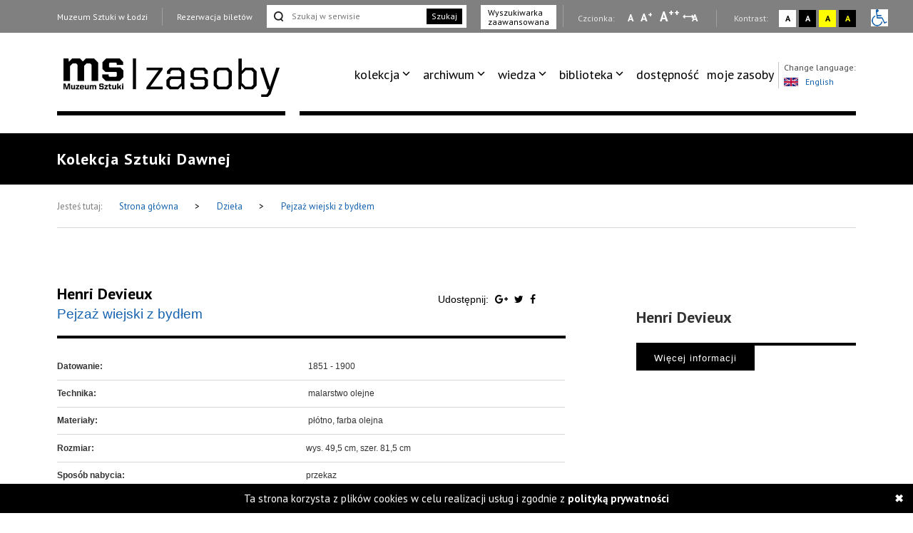

--- FILE ---
content_type: text/css
request_url: https://zasoby.msl.org.pl/template/v26/css/style2.css?ver=1.100
body_size: 6282
content:
/* WCAG 2.1 */

.search-ad-title {
  color: #474444;
}
 .footer .copyright {
  color: #474444;
}
.languages span {
  color: #474444;
}

.search-box-list {
  
}

/*
* font size plus
*/

html body.font-size-1 {
  font-size: 16px;
}
html body.font-size-1 .main-image h1 {
  font-size: 58px;
  margin-top: 50px;
}

html body.font-size-1 .main-image h2 {
  font-size: 18px;
}

html body.font-size-1 .main-image a {
  font-size: 15px;
}

html body.font-size-1.font-style .top-bar .link-box {
  padding: 0px 5px;
}

html body.font-size-1 .top-bar .link-box .link {
  font-size: 15px;
}

html body.font-size-1 .top-bar .right-bar span {
  font-size: 15px;
}

html body.font-size-1 .top-bar .right-bar {
  padding: 3px;
}
html body.font-size-1 .top-bar .advanced-search {
  padding: 0px 5px;
}

html body.font-size-1 footer nav ul li a{
  font-size: 18px;
}

html body.font-size-1 footer nav ul li {
  padding: 9px;
}

html body.font-size-1 footer .copyright {
  font-size: 15px;
}

html body.font-size-1 #bottommenu li {
  font-size: 21px;
}

html body.font-size-1 .msl-box .time{
  font-size: 15px;
}

html body.font-size-1 .msl-box .msl-box-title{
  font-size: 19px;
}

html body.font-size-1 .msl-box .info{
  font-size: 15px;
  height: 25px;
  line-height: 25px;
}

html body.font-size-1 .languages {
  margin-top: 3px;
}
/* czasami są dane bez znacznika p, więc rodzic to .view-content*/
html body.font-size-1 .main-content-colmd8 .view-content, 
html body.font-size-1 .main-content-colmd8 p {
  font-size: 16px;
}


/*
* font size plus plus
*/

html body.font-size-2  {
  font-size: 18px;
}

html body.font-size-2 .main-image h1 {
  font-size: 62px;
  margin-top: 50px;
}

html body.font-size-2 .main-image h2 {
  font-size: 20px;
}

html body.font-size-2 .main-image a {
  font-size: 18px;
}

html body.font-size-2 footer nav ul li a{
  font-size: 21px;
}

html body.font-size-2 footer nav ul li {
  padding: 9px;
}

html body.font-size-2 footer .copyright {
  font-size: 18px;
}

html body.font-size-2 #bottommenu li {
  font-size: 24px;
}

html body.font-size-2 .msl-box .time{
  font-size: 18px;
}

html body.font-size-2 .msl-box .msl-box-title{
  font-size: 22px;
}

html body.font-size-2 .msl-box .info{
  font-size: 18px;
  height: 28px;
  line-height: 28px;
}

html body.font-size-2 .languages span{
  font-size: 18px;
}

html body.font-size-2 #appmenu li {
  font-size: 24px;
  padding: 10px;
}

html body.font-size-2 #appmenu > li[aria-haspopup="true"]:after {
  top: 35px;
  right: -10px;
}

html body.font-size-2 .breadcrumbs span{
  font-size: 19px;
}

html body.font-size-2 .breadcrumbs a{
  font-size: 19px;
}

html body.font-size-2 .main-box h1 {
  font-size: 36px;
}

@media (min-width: 1200px) {
  html body.font-size-2.font-style .top-bar {
    height: 60px;
  }
  .html body.font-size-2 .top-bar .search-form {
    margin-top: 8px;
  }
  .html body.font-size-2 .top-bar .right-bar {
    padding-top: 8px;
  }
  html body.font-size-2.font-style .top-bar .link-box:nth-child(2) {
    max-width: 150px;
  }
  html body.font-size-2 .gallery-nav-left, .gallery-nav-right {
    width: calc((100% - 180px)/2);
  } 
}

html body.font-size-2 .gallery-box{
  font-size: 19px;
}

html body.font-size-2 .details-title h2 {
  font-size: 38px;
}  

html body.font-size-2 .details .details-title-h3 {
  font-size: 27px;
}  

html body.font-size-2 .show-more strong {
  font-size: 24px;
}

html body.font-size-2 .show-more span {
  font-size: 18px;
}

html body.font-size-2 .show-more button {
  font-size: 19px;
}

html body.font-size-2 .details p {
  font-size: 18px;
  margin-bottom: 36px;
}

html body.font-size-2 .details span {
  font-size: 21px;
}

html body.font-size-2 .filter-box strong,
html body.font-size-2 .filter-box-2 strong{
  font-size: 30px;
}

html body.font-size-2 .filter-items strong{
  font-size: 21px;
}

html body.font-size-2 .filter-items button{
  font-size: 19px;
}

html body.font-size-2 .filter-items input[type="text"]{
  font-size: 18px;
}

html body.font-size-2 .view-sort.active{
  font-size: 18px;
}

html body.font-size-2 .view-sort {
  font-size: 18px;
  display: block;
}

html body.font-size-2 .sort-box .sort-select{
  float: right;
}

html body.font-size-2 .dropdown button{
  font-size: 18px;
}

html body.font-size-2 .pagination-box .pages a{
  font-size: 20px;
}

html body.font-size-2 .pagination-box .pages span.current{
  font-size: 20px;
}

html body.font-size-2 .pagination-box .next {
  font-size: 19px;
  width: 180px;
}

html body.font-size-2 .pagination-box .prev {
  font-size: 19px;
  width: 180px;
}

html body.font-size-2 .top-bar .link-box .link { 
  font-size: 18px;
  max-width: 185px;
      display: block;
}



html body.font-size-2 .languages:before {
  display: none;
}

html body.font-size-2.font-style .top-bar .link-box {  
  padding: 0px 5px;
}



html body.font-size-2 .top-bar .search-form input[type="text"] {
  width: 140px;
  font-size: 16px;
}

html body.font-size-2 .top-bar .search-form .btn-search {
  line-height: 26px;
  font-size: 18px;
}

@media (min-width: 1200px) {
  html body.font-size-2 .top-bar .search-form .btn-search {
    width: 72px;
    height: 26px;
  }

  html body.font-size-2 .top-bar .search-form {
    width: 225px;
  }
}

html body.font-size-2 .top-bar .advanced-search a {
  font-size: 18px;
}

html body.font-size-2 .top-bar .right-bar {
  padding-left: 5px;
}

html body.font-size-2 .top-bar .right-bar .break {
  margin: 0px 5px;
}

html body.font-size-2 .top-bar .right-bar span {
  font-size: 18px;
  padding-right: 0px;
}

html body.font-size-2 .main-content-colmd8 span {
  font-size: 18px;
}
/* czasami są dane bez znacznika p, więc rodzic to .view-content*/
html body.font-size-2 .main-content-colmd8 .view-content, 
html body.font-size-2 .main-content-colmd8 p {
  font-size: 18px;
}

html body.font-size-2 table.table-details {
  font-size: 18px;
}

html body.font-size-2 .details-person-link a {
  font-size: 18px;
	line-height: 35px;
}

html body.font-size-2 input.css-checkbox[type="checkbox"] + label.css-label {
  font-size: 19px;
}

html body.font-size-2 .filter-box span,
html body.font-size-2 .filter-box-2 span {
  font-size: 20px;  
}

html body.font-size-2 .filter-box .dropdown button,
html body.font-size-2 .filter-box-2 .dropdown button{
  font-size: 16px;  
  height: 80px;
}

html body.font-size-2 .languages:before {
  bottom: -3px;
}

html body.font-size-2 li.aktualnoci:before {
  top: 20px;
}


/*
* contrast 3
*/

body.contrast3,
body.contrast3 input,
body.contrast3 header body.contrast3,
body.contrast3 .nav-bar, 
body.contrast3 #appmenu li, 
body.contrast3 footer,
body.contrast3 .room-box-img, 
body.contrast3 #appmenu :hover, 
body.contrast3 #appmenu :focus,
body.contrast3 #appmenu li li,
body.contrast3 #appmenu li li:hover,
body.contrast3 #appmenu li li:focus,
body.contrast3 #appmenu li li a:hover,
body.contrast3 #appmenu li li a:focus,
body.contrast3 .main-image a,
body.contrast3 main,
body.contrast3 .breadcrumbs,
body.contrast3 .gallery-box,
body.contrast3 .pagination-box, 
body.contrast3 .filter-items button, 
body.contrast3 .search-data input[type="text"],
body.contrast3 .search-data input[type="nickname"],
body.contrast3 .search-data input[type="bday-year"],
body.contrast3 .search-data input[type="given-name"],
body.contrast3 .search-data input[type="family-name"],
body.contrast3 .search-data input[type="name"],
body.contrast3 .search-data select,
body.contrast3 .search-ad-header, 
body.contrast3 .flash-message,
body.contrast3 .profil-menu li,
body.contrast3 .login-box,
body.contrast3 .editProfile-box input,
body.contrast3 .msl-box:hover .info, 
.contrast3 .msl-box:hover .break,
.contrast3 .pagination-box .pages a:hover,
body.contrast3 .show-more button,
body.contrast3 .search-form form {
  background-color: #ff0;
}
body.contrast3 .top-bar, 
body.contrast3 .filter-items,
body.contrast3 .filter-box,
body.contrast3 .filter-box-2,
body.contrast3 .sort-box .sort-select button,
body.contrast3 .main-break-small,
.contrast3 .msl-box .info,
body.contrast3 .social a:hover,
body.contrast3 .pagination-box .pages span.current,
body.contrast3 .show-more,
body.contrast3 li.aktualnoci:before,
body.contrast3 .languages:before,
body.contrast3 .calendar-footer .button-black, 
.contrast3 #table-tickets tr td:nth-child(1)::after {
  background-color: black;
}
body.contrast3 a,
/*body.contrast3 a:focus, a:hover,*/
body.contrast3 input,
body.contrast3 .filter-items,
body.contrast3 .login-box a,
body.contrast3 .sort-box .sort-select button,
body.contrast3 .login-box,
body.contrast3 .filter-items button,
body.contrast3 .gallery-nav-left-inner,
body.contrast3 .gallery-nav-right-inner,
body.contrast3 footer .copyright,
body.contrast3 .login-box-title,
body.contrast3 .login-box label,
body.contrast3 .required-fields,
body.contrast3 .login-box-break
body.contrast3 #appmenu li li a:link,
body.contrast3 #appmenu li li a:visited,
body.contrast3 .msl-box .time,
body.contrast3 .breadcrumbs span,
body.contrast3 .breadcrumbs a,
body.contrast3 details-title a:link,
body.contrast3 details-title a:visited,
body.contrast3 .right-box.news figcaption,
body.contrast3 .languages .optional-lang,
.contrast3 .msl-box:hover .info,
.contrast3 .pagination-box .pages a:hover,
.contrast3 .main-content-colmd8 .time,
.contrast3 .profil-menu a:link,
.contrast3 .profil-menu a:visited,
body.contrast3 .show-more button,
.contrast3 .languages span,
.contrast3 .form-break-text,
.contrast3 .search-ad-title,
body.contrast3 #appmenu li li a:link,
.contrast3 .red-star,
.contrast3 .breadcrumbs a,
.contrast3 .main-image a,
.contrast3 .add-to-fav,
.contrast3 .add-to-fav.no-fav,
body.contrast3 #appmenu a.button-black:hover, 
body.contrast3 #appmenu a.button-black:focus,
body.contrast3 .calendar-footer .prev-step
{
  color: black;
}

body.contrast2.active-hamburger #section-div-nav-bar {
  background-color: black;
  -webkit-box-shadow: inset 0px -1px 0px 0px #fff;
  box-shadow: inset 0px -1px 0px 0px #fff;
}
body.contrast2 .logo-menu {
  color: #fff;
}
b


body.contrast3.active-hamburger #section-div-nav-bar {
  background-color: #ff0;
  -webkit-box-shadow: inset 0px -1px 0px 0px #000;
  box-shadow: inset 0px -1px 0px 0px #000;
}
body.contrast3 .logo-menu {
  color: #000;
}
body.contrast3 #section-div-nav-bar #appmenu li,
body.contrast3 .header_menu .right-bar a {
  border-color: #000;
}

body.contrast4.active-hamburger #section-div-nav-bar {
  background-color: black;
  -webkit-box-shadow: inset 0px -1px 0px 0px #ff0;
  box-shadow: inset 0px -1px 0px 0px #ff0;
}
body.contrast4 .logo-menu {
  color: #ff0;
}
body.contrast4 #section-div-nav-bar #appmenu li,
body.contrast4 .header_menu .right-bar a.type-a,
body.contrast4 .header_menu .right-bar a.type-aa,
body.contrast4 .header_menu .right-bar a.type-aaa,
body.contrast4 .header_menu .right-bar .type-a-style {
  border-color: #ff0;
}

body.contrast4 .toggle_menu span {
  background: #ff0;
}

body.contrast4 .top-bar .search-form .btn-search {
  color: #ff0;
}

body.contrast2 .details-bibliography p {
  color: #fff;
}

.contrast2 footer .social a:hover img,
.contrast4 footer .social a:hover img {
  filter: invert(0);
}

body.contrast2 .details h3 {
  color: #fff;
}

body.contrast3 .details h3 {
  color: #000;
}
body.contrast4 .details h3 {
  color: #ff0;
}

body.contrast2 .gallery-nav-right-inner,
body.contrast2 .gallery-nav-left-inner {
  color: #fff;
}

body.contrast4 .gallery-nav-right-inner,
body.contrast4 .gallery-nav-left-inner {
  color: #ff0;
}

@media screen and (max-width: 1199px) {
  body.contrast3 #appmenu > li[aria-expanded="true"] {
    background-color: black;
  }
}


.contrast3 .reg-checkbox-container *{
  color: black !important;
}

.contrast3 .button-black,
.contrast3 .button-black a:link,
.contrast3 .button-black a:visited,
.contrast3 .msl-box:hover .time,
.contrast3 .msl-box:hover .msl-box-title,
.contrast3 .msl-box:focus .msl-box-title,
body.contrast3 .bottom-bar nav a,
body.contrast3 .bottom-bar nav a:hover,
.contrast3 .top-bar .link-box .link,
.contrast3 .top-bar .advanced-search a,
.contrast3 .top-bar .right-bar .type-a,
.contrast3 .top-bar .right-bar .type-a-style,
.contrast3 .top-bar .right-bar .type-aa,
.contrast3 .top-bar .right-bar .type-aaa,
.contrast3 .top-bar .right-bar span,
.contrast3 .msl-box .info,
body.contrast3 .main-box h1,
.contrast3 .filter-box strong,
.contrast3 .filter-box-2 strong,
.contrast3 .filter-items strong,
body.contrast3 input.css-checkbox[type="checkbox"] + label.css-label,
body.contrast3 .fa-arrow-up:before,
body.contrast3 .fa-arrow-down:before,
body.contrast3 .show-more-content,
.contrast3 .profil-menu a.button-black,
body.contrast3 .login-box .button-black,
body.contrast3 .pagination-box .prev a:link,
body.contrast3 .pagination-box .prev a:visited,
body.contrast3 .pagination-box .next a:link,
body.contrast3 .pagination-box .next a:visited,
.contrast3 .filter-box span,
.contrast3 .filter-box-2 span,
.contrast3 .main-image h1,
.contrast3 .main-image h2
{
  color: #ff0;
}

.contrast3 .top-bar .right-bar span,
.contrast3 .top-bar .right-bar .type-a,
.contrast3 .top-bar .right-bar .type-aa,
.contrast3 .top-bar .right-bar .type-aaa,
.contrast3 .top-bar .right-bar .type-a-style,
.contrast3 .top-bar .link-box .link {
  color: #000;
}

.contrast3 .details-bibliography p {
  color: #ff0;
}

.contrast3 .top-bar .right-bar .break:after {
  color: #000;
}

body.contrast3 .breadcrumbs span,
body.contrast3 .breadcrumbs a,
body.contrast3 .calendar-footer .prev-step,
body.contrast3 footer nav ul li a,
body.contrast3 .gallery-nav-left-inner,
body.contrast3 .gallery-nav-right-inner,
body.contrast3 .filter-items button{
  font-weight: 600;
}

body.contrast3 .without-sidebar-title,
body.contrast3 .breadcrumbs .msl-row > div,
body.contrast3 .calendar-footer,
body.contrast3 .pagination-box .msl-row > div, 
body.contrast3 .search-data select,
body.contrast3 .editProfile-box input,
body.contrast3 .login-box-title,
body.contrast3 .main-content table tr,
body.contrast3 table.table-details tr{
  border-color: black;
}

body.contrast3 .flash-message {
  border: 3px solid black;
}

body.contrast3 .lightSlider li {
  border: 2px solid black;
}

input:focus {
  background-color: white;
}
body.contrast3 .search-data input[type="text"],
body.contrast3 .search-data input[type="nickname"],
body.contrast3 .search-data input[type="bday-year"],
body.contrast3 .search-data input[type="given-name"],
body.contrast3 .search-data input[type="family-name"],
body.contrast3 .search-data input[type="name"],
body.contrast3 .search-data select,
body.contrast3 .editProfile-box input {
  border-width: 3px;
  border-style: solid;
}

body.contrast3 .search-data input[type="text"]:focus,
body.contrast3 .search-data select:focus,
body.contrast3 .editProfile-box input:focus {
  border-style: dashed;
  background-color: white;
}

body.contrast3 .top-bar,
body.contrast3 .filter-box,
body.contrast3 .filter-box-2,
body.contrast3 .filter-items,
body.contrast3 .sort-box .sort-select button,
body.contrast3 .search-ad input[type="text"]::-webkit-input-placeholder,
body.contrast3 .search-ad input[type="text"]:-moz-placeholder,
body.contrast3 .search-ad input[type="text"]::-moz-placeholder,
body.contrast3 .search-ad input[type="text"]:-ms-input-placeholder,
body.contrast3 .gallery-nav-center
{
  color: white;
}

body.contrast3 .table-bordered>tbody>tr>td {
  border-color: black;
}

body.contrast3 #appmenu li ul,
.contrast3 .pagination-box .pages a:hover,
.contrast3 .login-box .social:focus {
  outline: 2px dashed black;
}

html body.contrast3 * {
  outline-color: black;
}

body.contrast3 .skip-links a:focus,
body.contrast3 #login a:link,
body.contrast3 #login a:visited {
  outline: 3px dashed black;
  background-color: #ff0;
  color: black;
}

body.contrast3 .filter-box .dropdown button:focus,
body.contrast3 .filter-box-2 .dropdown button:focus{
  outline: 3px dashed #ff0;
}

body.contrast3 .type-a:focus,
body.contrast3 .type-aa:focus,
body.contrast3 .type-aaa:focus,
body.contrast3 .type-a-style:focus,
body.contrast3 .top-bar .advanced-search a:focus,
body.contrast3 .top-bar .link-box .link:focus,
body.contrast3 .main-image a:focus,
body.contrast3 .bottom-bar nav a:focus,
body.contrast3 .bottom-bar .logo:focus {
  outline-color: #ff0;
  outline-style: dashed;
}

body.contrast3 .show-more button {
  outline-color: #ff0;
}

body.contrast3 footer nav ul li a {
  color: black;
}

body.contrast3 .view-content,
body.contrast3  .view-content * {
  color: black !important;
  background-color: transparent !important;
}

.contrast3 .profil-menu li a:link {
  outline-offset: 4px;
}

.contrast3 .msl-box-link img,
.contrast3 .logo img,
.contrast3 .social a img {
  opacity: 0.5;
}

.contrast3 .msl-box-link:focus img, .contrast3 .msl-box-link:hover img,
.contrast3 .logo:focus img, .contrast3 .logo:hover img,
.contrast3 .social a:focus img, .contrast3 .social a:hover img,
.contrast3 .logo:focus img, .contrast3 .logo:hover img{
  opacity: 1;
}

.contrast3 .add-to-fav,
.contrast3 .add-to-fav.no-fav,
.contrast3 .calendar-footer .prev-step:before {
  background-image: none;
}

.contrast3 .details-title h4 a:focus, .contrast3 .details-title h4 a:hover,
.contrast3 .add-to-fav:focus, .contrast3 .add-to-fav:hover {
  outline: 3px dashed black;
  text-decoration: underline;
}
/*
* link login menu top
*/


.contrast3 #appmenu .login-btn li:focus a.blk-btn:focus,
.contrast3 #appmenu .login-btn li:focus a.blk-btn:hover,
.contrast3 #appmenu .login-btn a.blk-btn:focus,
.contrast3 #appmenu .login-btn a.blk-btn:hover {
  color: black;
  background-color: #ff0;
  outline: 3px dashed black;
}

.contrast3 .filter-box.add-search a:link, .contrast3 .filter-box.add-search a:visited,
.contrast3 .filter-box-2.add-search a:link, .contrast3 .filter-box-2.add-search a:visited {
  color: #ff0;
}

.contrast3 .filter-box.add-search a:focus,
.contrast3 .filter-box-2.add-search a:focus {
  outline: 3px dashed #ff0;
}

/*
* steps
*/

.contrast3 .steps {
  border-bottom: 3px solid black;
}

.contrast3 .steps li {
  border-right-color: #ff0;
}
body.contrast3 .steps li.before a:link,
body.contrast3 .steps li.before a:visited {
  color: black;
}
.contrast3 .steps li:first-child {
  padding-left: 25px;
}
.contrast3 .steps li {
  background-color: #ff0;
}
.contrast3 .steps li.before {
  background-color: #caca04;
}
.contrast3 .steps li.active {
  background-color: #000;
}
.contrast3 .steps li:nth-child(n+2)::before {
  border-left-color: #ff0;;
}
.contrast3 .steps li::after {
  border-left-color: #ff0;
}
.contrast3 .steps li.active::after {
  border-left-color: #000;
}
.contrast3 .steps li.before::after {
  border-left-color: #caca04;
}
.contrast3 .steps li:nth-child(4)::after {
  content: none;
}
.contrast3 .steps li span {
  color: inherit;
}
.contrast3 .steps li.before a:link,
.contrast3 .steps li.before a:visited {
  color: black;
}

.contrast3 .steps li.active,
.contrast3 .steps li.active a,
.contrast3 .steps li.active a:link {
  color: #ff0;
}

.contrast3 .top-bar .advanced-search a {
  color: black;
  background-color: #ff0;
}


/*
* contrast 4 ogólne
*/

body.contrast4,
body.contrast4 a,
body.contrast4 .msl-filter-box,
body.contrast4 .msl-filter-box-2,
body.contrast4  input.css-checkbox[type="checkbox"] + label.css-label,
body.contrast4 .details .details-title-h3, 
body.contrast4 .details-title h2, 
body.contrast4 .form-break-text, 
.contrast4 .profil-menu li a:link,
.contrast4 .profil-menu li a:visited,
body.contrast4 .editProfile-box input,
.contrast4 .link-contrast a:link,
.contrast4 .link-contrast a:visited,
.contrast4 .fa-arrow-down:before,
.contrast4 .fa-arrow-up:before,
.contrast4 .main-content-colmd8 .time,
.contrast4 #post-button-share a:link,
.contrast4 #post-button-share a:visited,
.contrast4 #post-button-share span, 
.contrast4 .add-to-fav,
.contrast4 .add-to-fav.no-fav,
.contrast4 .breadcrumbs span,
.contrast4 .calendar-footer .prev-step {
  color: #ff0;
}

.contrast4 .show-more,
.contrast4 .gallery-nav-center:focus,
.contrast4 .gallery-nav-left-inner:focus,
.contrast4 .gallery-nav-right-inner:focus,
.contrast4 .login-box .social:focus,
.contrast4 table.table-details.table-favourites .btn-info:focus,
.contrast4 .css-checkbox:focus,
.contrast4 .calendar-footer .prev-step:focus {
  outline: 3px dashed #ff0;
}

.contrast4 .login-box input:focus {
  outline: 3px solid red;
  color: black;
}

.contrast4 .without-sidebar-title,
.contrast4 .top-bar .link-box:nth-of-type(1),
.contrast4 .top-bar .right-bar,
.contrast4 .login-box-title, 
.contrast4 table.table-details.table-favourites .btn-info,
.contrast4 .msl-row-inner {
  border-color: #ff0;
}

.contrast4 #table-tickets tr td:nth-child(1)::after,
body.contrast4 .search-form form,
body.contrast4 .main-box,
body.contrast4 #appmenu > li[aria-haspopup="true"]:after {
  background-color: #ff0;
}

body.contrast4 .header_menu #appmenu > li[aria-haspopup="true"]:after {
  background-color: black;
  border-color: #ff0;
}

body.contrast2 .header_menu #appmenu > li[aria-haspopup="true"]:after {
  background-color: black;
  border-color: #fff;
}

body.contrast2 .active-hamburger #section-div-nav-bar {
  background-color: #fff;
}

body.contrast3 .active-hamburger #section-div-nav-bar {
  background-color: #ff0;
}

body.contrast4 .active-hamburger #section-div-nav-bar {
  background-color: #ff0;
}

.contrast4 .button-black,
.contrast4 .button-black a:link,
.contrast4 .button-black a:visited,
.contrast4 .dropdown-toggle,
body.contrast4 .search-data input[type="text"],
body.contrast4 .search-data input[type="nickname"],
body.contrast4 .search-data input[type="bday-year"],
body.contrast4 .search-data input[type="given-name"],
body.contrast4 .search-data input[type="family-name"],
body.contrast4 .search-data input[type="name"],
body.contrast4 .search-data select,
body.contrast4 .editProfile-box input, 
body.contrast4 .filter-items input[type="text"],
.contrast4 .sort-box .sort-select button,
body.contrast4 li.aktualnoci:before,
.contrast4 .languages:before,
.contrast4 .top-bar .search-form input[type="text"],
.contrast4 .profil-menu li a.button-black,
.contrast4  #table-tickets input,
.contrast4  #table-tickets select {
  background-color: #ff0;
  color: black;
}

.contrast4 .button-black:focus,
.contrast4 .dropdown-toggle:focus,
.contrast4 .login-box input:focus
.contrast4  #table-tickets input,
.contrast4 #table-tickets select {
  outline: 3px dashed #ff0;
  background-color: black;
  color: #ff0;
}

.contrast4 .table-favourites textarea, 
body.contrast4 .pagination-box .next a,
body.contrast4 .pagination-box .prev a,
body.contrast4 .main-box h1,
.contrast4 .login-box input{
  color: black;
}

body.contrast4 .search-data input[type="text"]:focus,
body.contrast4 .search-data select:focus,
body.contrast4 .editProfile-box input:focus,
body.contrast4  .filter-items input[type="text"]:focus,
body.contrast4 .pagination-box .prev a:link:focus,
body.contrast4 .pagination-box .prev a:visited:focus,
body.contrast4 .pagination-box .next a:link:focus,
body.contrast4 .pagination-box .next a:visited:focus,
body.contrast4 .profil-menu li a:link:focus,
body.contrast4 #table-tickets input:focus, 
body.contrast4 #table-tickets select:focus {
  background-color: black;
  color: #ff0;
  outline: 3px dashed #ff0;
}

.contrast4 .filter-box,
.contrast4 .filter-box-2,
.contrast4 .filter-items {
  background-color: black;
  color: #ff0;
  border: 1px solid #ff0;
}

.contrast4 ul.dropdown-menu {
  background-color: black;
  border: 3px solid #ff0;  
}

.contrast4 .filter-box.add-search a:link, .contrast4  .filter-box.add-search a:visited,
.contrast4 .filter-box-2.add-search a:link, .contrast4  .filter-box-2.add-search a:visited {
  color: #ff0;
}

.contrast4 .filter-box.add-search a:focus,
.contrast4 .filter-box-2.add-search a:focus {
  outline: 3px dashed #ff0;
}

/*
* contrast 4 cd
*/

html body.contrast4 * {
  outline-color: #ff0;
}

body.contrast4,
body.contrast4 header body.contrast4,
body.contrast4 .nav-bar, 
body.contrast4 #appmenu li, 
body.contrast4 footer,
body.contrast4 .room-box-img, 
body.contrast4 #appmenu :hover, 
body.contrast4 #appmenu :focus,
body.contrast4 #appmenu li li,
body.contrast4 #appmenu li li:hover,
body.contrast4 #appmenu li li:focus,
body.contrast4 #appmenu li li a:hover,
body.contrast4 #appmenu li li a:focus,
body.contrast4 main,
body.contrast4 .breadcrumbs,
body.contrast4 .show-more,
body.contrast4 .gallery-box,
body.contrast4 .pagination-box, 
body.contrast4 .search-ad-header,
body.contrast4 .flash-message,
body.contrast4 .profil-menu li,
body.contrast4 .login-box,
body.contrast4 .top-bar {
  background-color: black;
}

body.contrast4 .gallery-nav-center, 
body.contrast4 .login-box,
body.contrast4 .login-box a,
body.contrast4 .login-box,
body.contrast4 #appmenu a:link,
body.contrast4 #appmenu a:visited,
body.contrast4 .msl-box .msl-box-title,
body.contrast4 .msl-box .time,
body.contrast4 .msl-box-title,
body.contrast4 .languages .optional-lang, 
body.contrast4 footer .copyright,
body.contrast4 footer nav ul li a,
body.contrast4 .languages span,
body.contrast4 .bottom-bar nav a,
body.contrast4 .top-bar .link-box .link,
body.contrast4 .top-bar .advanced-search a,
body.contrast4 .top-bar .right-bar span,
body.contrast4 .without-sidebar-title,
body.contrast4 .search-ad-box label,
body.contrast4 .search-ad-title,
body.contrast4 .search-data p,
body.contrast4 .search-ad-header-title,
.contrast4 .top-bar .right-bar .type-a,
.contrast4 .top-bar .right-bar .type-aa,
.contrast4 .top-bar .right-bar .type-aaa,
.contrast4 .top-bar .right-bar .type-a-style,
.contrast4 .main-image h1,
.contrast4 .main-image h2,
body.contrast4 .pagination-box .pages a,
.contrast4 .search-ad-title strong 
{
  color: #ff0;
}

body.contrast4 .msl-box .info,
body.contrast4 .msl-box .break, 
body.contrast4 .main-image a,
body.contrast4 .details-person-link a,
body.contrast4 .msl-box .break,
body.contrast4  .pagination-box .pages span.current{
  background-color: #ff0
}

body.contrast4 .msl-box .info,
body.contrast4 .main-image a, 
body.contrast4 .sort-box .sort-select button, 
body.contrast4 .details-person-link a,
.contrast4 .pagination-box .pages span.current
{
  color: black;
}

body.contrast4 .breadcrumbs .msl-row > div,
body.contrast4 .calendar-footer, 
.contrast4 .pagination-box .msl-row > div,
.contrast4 #appmenu > li li {
  border-color: #ff0;
}

body.contrast4 a.msl-box-link:focus .msl-box {
  outline-color: #ff0;
}

body.contrast4 .lslide {
  border:  3px solid #ff0;
}

body.contrast4 .type-a:focus,
body.contrast4 .type-aa:focus,
body.contrast4 .type-aaa:focus,
body.contrast4 .type-a-style:focus,
body.contrast4 .top-bar .advanced-search a:focus,
body.contrast4 .top-bar .link-box .link:focus,
body.contrast4 .main-image a:focus,
body.contrast4 .bottom-bar nav a:focus,
body.contrast4 .bottom-bar .logo:focus,
body.contrast4 .breadcrumbs a:focus,
body.contrast4 #appmenu > li:focus{
  outline-color: #ff0;
  outline-style: dashed;
  text-decoration: underline;
}


body.contrast4 .top-bar,
body.contrast4 .login-box, 
body.contrast4 #appmenu li li a:link,
body.contrast4 #appmenu li li a:visited,
body.contrast4 .breadcrumbs a,
body.contrast4 .breadcrumbs span,
body.contrast4 .gallery-nav-left,
body.contrast4 .gallery-nav-right,
body.contrast4 .calendar-footer .prev-step,
body.contrast4 .login-box-break,
body.contrast4 .search-ad input[type="text"]::-webkit-input-placeholder,
body.contrast4 .search-ad input[type="text"]:-moz-placeholder,
body.contrast4 .search-ad input[type="text"]::-moz-placeholder,
body.contrast4 .search-ad input[type="text"]:-ms-input-placeholder,
body.contrast4  .right-box.news figcaption, 
body.contrast4  .sort-strong{
  color: #ff0;
}

body.contrast4 .details-person-short-desc *,
body.contrast4 .right-box.person {
  color: #ff0 !important;
}

body.contrast4 #appmenu li ul {
  outline: 4px solid white;
}

body.contrast4 .skip-links a:focus {
  outline: 3px dashed #ff0;
  background-color: black;
  color: #ff0;
}

html body.contrast4 .skip-links a:hover,
html body.contrast4 .skip-links a:focus {
  background: #ff0  !important;
  color: #000  !important;
  outline: 3px dotted #ff0  !important;
}

body.contrast4  .view-content * {
  color: #ff0 !important;
  background-color: transparent !important;
}

body.contrast4 footer nav ul li a:focus {
  outline: 3px dashed #ff0;
}

body.contrast4 #nav-msl-logo:focus,
body.contrast4 #languages-change:focus {
  outline: 2px dashed #ff0;
  outline-offset: 5px;
}

.contrast4 .social a:focus {
  outline: 3px solid #ff0;
}

.contrast4 .pagination-box .button-black a:focus, 
.contrast4.pagination-box .pages a:focus {
  outline: 3px dashed #FF0;
}

.contrast4 .view-sort:focus {
  outline: 3px solid #ff0;
}
.contrast4 .msl-box-link img,
.contrast4 .logo img,
.contrast4 .social a img {
  opacity: 0.5;
}
.contrast4 .msl-box-link:focus img, .contrast4 .msl-box:hover img,
.contrast4 .logo:focus img, .contrast4 .logo:hover img,
.contrast4 .social a:focus img, .contrast4 .social a:hover img {
  opacity: 1;
}

.contrast4 .view-sort:focus {
  outline: 3px solid #ff0;
  outline-offset: 3px;
}

.contrast4 .view-sort,
.contrast4 .view-sort.active {
  color: #ff0;
}

.contrast4 .view-sort img,
.contrast4 .gallery-arrow, 
.contrast4 .calendar-footer .prev-step:before {
  display: none;
}

.contrast4 .sort-box .sort-select button:focus {
  outline: 3px dashed #ff0;
  text-decoration: underline;
}

.contrast4 .prev-step-link:focus span,
.contrast4 .calendar-footer .prev-step:focus span {
  outline: 3px dashed;
}


.contrast4 .top-bar .search-form input[type="text"]:focus {
  background-color: white;
  outline: 3px dashed red;
}

body.contrast4 .pagination-box .button-black a:focus, body.contrast4 .pagination-box .button-black a:hover,
body.contrast4 .pagination-box .pages a:focus,  body.contrast4 .pagination-box .pages a:hover {
  outline: 3px dashed #ff0;
  background-color: black;
}

.contrast4 .add-to-fav,
.contrast4 .add-to-fav.no-fav {
  background-image: none;
}

.contrast4 .details-title h4 a:focus, .contrast4 .details-title h4 a:hover,
.contrast4 .add-to-fav:focus, .contrast4 .add-to-fav:hover {
  outline: 3px dashed #ff0;
  text-decoration: underline;
}

.contrast4 .main-content table tr,
.contrast4 table.table-details tr {
  border-color: #ff0;  
}

body.contrast4 #appmenu a:link:focus,
body.contrast4 #appmenu a:visited:focus,
body.contrast4 #appmenu a:link:hover,
body.contrast4 #appmenu a:visited:hover{
  outline: 3px solid #ff0;
}

body.contrast4 .top-bar .advanced-search a {
  color: black;
  background-color: #ff0;
}

/*
* steps
*/

.contrast4 .steps {
  border-bottom: 3px solid #ff0;
}

.contrast4 .steps li {
  border-right-color: black;
}
body.contrast4 .steps li.before a:link,
body.contrast4 .steps li.before a:visited {
  color: black;
}
.contrast4 .steps li:first-child {
  padding-left: 25px;
}
.contrast4 .steps li {
  background-color: black;
}
.contrast4 .steps li.before {
  background-color: #caca04;
}
.contrast4 .steps li.active {
  background-color: #ff0;
  color: black;
}

.contrast4 .steps li.active a {
    color: black;
}

.contrast4 .steps li:nth-child(n+2)::before {
  border-left-color: black;
}
.contrast4 .steps li::after {
  border-left-color: #ff0;
}
.contrast4 .steps li.active::after {
  border-left-color: #ff0;
}
.contrast4 .steps li.before::after {
  border-left-color: #caca04;
}
.contrast4 .steps li:nth-child(4)::after {
  content: none;
}
.contrast4 .steps li span {
  color: inherit;
}
.contrast4 .steps li.before a:link,
.contrast4 .steps li.before a:visited {
  color: black;
}

/*
* menu top login
*/

.contrast4 #appmenu .login-btn a.blk-btn,
.contrast4 #appmenu .login-btn a.blk-btn {
  background-color: #ff0;
  color: black;
}

.contrast4 #appmenu .login-btn li:focus a.blk-btn:focus,
.contrast4 #appmenu .login-btn li:focus a.blk-btn:hover,
.contrast4 #appmenu .login-btn a.blk-btn:focus,
.contrast4 #appmenu .login-btn a.blk-btn:hover {
  color: #ff0;
  background-color: black;
  outline: 3px dashed #ff0;
}

.contrast4 .red-star {
  color: #ff0;
}


/*
* contrast 2 ogólne
*/

body.contrast2,
body.contrast2 a,
body.contrast2 .msl-filter-box,
body.contrast2 .msl-filter-box-2,
body.contrast2  input.css-checkbox[type="checkbox"] + label.css-label,
body.contrast2 .details .details-title-h3, 
body.contrast2 .details-title h2, 
body.contrast2 .form-break-text, 
.contrast2 .profil-menu li a:link,
.contrast2 .profil-menu li a:visited,
body.contrast2 .editProfile-box input,
.contrast2 .link-contrast a:link,
.contrast2 .link-contrast a:visited,
.contrast2 .fa-arrow-down:before,
.contrast2 .fa-arrow-up:before,
.contrast2 .main-content-colmd8 .time,
.contrast2 #post-button-share a:link,
.contrast2 #post-button-share a:visited,
.contrast2 #post-button-share span,
.contrast2 .add-to-fav,
.contrast2 .add-to-fav.no-fav,
.contrast2 .add-to-fav.no-fav,
.contrast2 .breadcrumbs span,
.contrast2 .calendar-footer .prev-step {
  color: white;
}

.contrast2 .show-more,
.contrast2 .gallery-nav-center:focus,
.contrast2 .gallery-nav-left-inner:focus,
.contrast2 .gallery-nav-right-inner:focus,
.contrast2 .login-box .social:focus,
.contrast2 table.table-details.table-favourites .btn-info:focus,
.contrast2 .css-checkbox{
  outline: 3px dashed white;
}

.contrast2 .login-box input:focus {
  outline: 3px solid red;
}

.contrast2 .without-sidebar-title,
.contrast2 .top-bar .link-box:nth-of-type(1),
.contrast2 .top-bar .right-bar,
.contrast2 .login-box-title, 
.contrast2 table.table-details.table-favourites .btn-info,
.contrast2 .msl-row-inner {
  border-color: white;
}

.contrast2 #table-tickets tr td:nth-child(1)::after, 
.contrast2 .main-box,
body.contrast2 #appmenu > li[aria-haspopup="true"]:after {
  background-color: white;
}

.contrast2 .button-black,
.contrast2 .button-black a:link,
.contrast2 .button-black a:visited,
.contrast2 .dropdown-toggle,
body.contrast2 .search-data input[type="text"],
body.contrast2 .search-data input[type="nickname"],
body.contrast2 .search-data input[type="bday-year"],
body.contrast2 .search-data input[type="given-name"],
body.contrast2 .search-data input[type="family-name"],
body.contrast2 .search-data input[type="name"],
body.contrast2 .search-data select,
body.contrast2 .editProfile-box input, 
body.contrast2 .filter-items input[type="text"],
.contrast2 .sort-box .sort-select button,
body.contrast2 li.aktualnoci:before,
.contrast2 .languages:before,
.contrast2 .top-bar .search-form input[type="text"],
.contrast2 .profil-menu li a.button-black,
.contrast2  #table-tickets input,
.contrast2  #table-tickets select {
  background-color: white;
  color: black;
}

.contrast2 .button-black:focus,
.contrast2 .dropdown-toggle:focus,
.contrast2 .login-box input:focus
.contrast2  #table-tickets input,
.contrast2 #table-tickets select {
  outline: 3px dashed white;
  background-color: black;
  color: white;
}

body.contrast2 .search-data input[type="text"]:focus,
body.contrast2 .search-data select:focus,
body.contrast2 .editProfile-box input:focus,
body.contrast2  .filter-items input[type="text"]:focus,
body.contrast2 .pagination-box .prev a:link:focus,
body.contrast2 .pagination-box .prev a:visited:focus,
body.contrast2 .pagination-box .next a:link:focus,
body.contrast2 .pagination-box .next a:visited:focus,
body.contrast2 .profil-menu li a:link:focus,
body.contrast2 #table-tickets input:focus, 
body.contrast2 #table-tickets select:focus {
  background-color: black;
  color: white;
  outline: 3px dashed white;
}

.contrast2 .table-favourites textarea,
.contrast2 .profil-menu li a.button-black:link,
.contrast2 .table-favourites textarea, 
.contrast2 .profil-menu li a.button-black:link,
body.contrast2 .pagination-box .next a,
body.contrast2 .pagination-box .prev a,
body.contrast2 .main-box h1 {
  color: black;
}

.contrast2 .filter-box,
.contrast2 .filter-box-2,
.contrast2 .filter-items{
  background-color: black;
  color: white;
  border: 1px solid white;
}

.contrast2 ul.dropdown-menu {
  background-color: black;
  border: 3px solid white;  
}

.contrast2 .filter-box.add-search a:link, .contrast2  .filter-box.add-search a:visited,
.contrast2 .filter-box-2.add-search a:link, .contrast2  .filter-box-2.add-search a:visited {
  color: white;
}

.contrast2 .filter-box.add-search a:focus
.contrast2 .filter-box-2.add-search a:focus {
  outline: 3px dashed white;
}

/*
* contrast 2 cd
*/

html body.contrast2 * {
  outline-color: white;
}

body.contrast2,
body.contrast2 header body.contrast2,
body.contrast2 .nav-bar, 
body.contrast2 #appmenu li, 
body.contrast2 footer,
body.contrast2 #appmenu :hover, 
body.contrast2 #appmenu :focus,
body.contrast2 #appmenu li li,
body.contrast2 #appmenu li li:hover,
body.contrast2 #appmenu li li:focus,
body.contrast2 #appmenu li li a:hover,
body.contrast2 #appmenu li li a:focus,
body.contrast2 main,
body.contrast2 .breadcrumbs,
body.contrast2 .show-more,
body.contrast2 .gallery-box,
body.contrast2 .pagination-box, 
body.contrast2 .search-ad-header,
body.contrast2 .flash-message,
body.contrast2 .profil-menu li,
body.contrast2 .login-box,
body.contrast2 .top-bar {
  background-color: black;
}

body.contrast2 .gallery-nav-center, 
body.contrast2 .login-box,
body.contrast2 .login-box a,
body.contrast2 .login-box,
body.contrast2 #appmenu a:link,
body.contrast2 #appmenu a:visited,
body.contrast2 .msl-box .msl-box-title,
body.contrast2 .msl-box .time,
body.contrast2 .msl-box-title,
body.contrast2 .languages .optional-lang, 
body.contrast2 footer .copyright,
body.contrast2 footer nav ul li a,
body.contrast2 .languages span,
body.contrast2 .bottom-bar nav a,
body.contrast2 .top-bar .link-box .link,
body.contrast2 .top-bar .advanced-search a,
body.contrast2 .top-bar .right-bar span,
body.contrast2 .without-sidebar-title,
body.contrast2 .search-ad-box label,
body.contrast2 .search-ad-title,
body.contrast2 .search-data p,
body.contrast2 .search-ad-header-title,
.contrast2 .top-bar .right-bar .type-a,
.contrast2 .top-bar .right-bar .type-aa,
.contrast2 .top-bar .right-bar .type-aaa,
.contrast2 .top-bar .type-a-style,
.contrast2 .main-image h1,
.contrast2 .main-image h2,
body.contrast2 .pagination-box .pages a,
.contrast2 .search-ad-title strong 
{
  color: white;
}

body.contrast2 .msl-box .info,
body.contrast2 .msl-box .break, 
body.contrast2 .main-image a,
body.contrast2 .details-person-link a,
body.contrast2 .msl-box .break,
body.contrast2  .pagination-box .pages span.current{
  background-color: white
}

body.contrast2 .msl-box .info,
body.contrast2 .main-image a, 
body.contrast2 .sort-box .sort-select button, 
body.contrast2 .details-person-link a,
.contrast2 .pagination-box .pages span.current
{
  color: black;
}

body.contrast2 .breadcrumbs .msl-row > div,
body.contrast2 .calendar-footer, 
.contrast2 .pagination-box .msl-row > div,
.contrast2 #appmenu > li li {
  border-color: white;
}

body.contrast2 a.msl-box-link:focus .msl-box {
  outline-color: white;
}

body.contrast2 .lslide {
  border:  3px solid white;
}

body.contrast2 .type-a:focus,
body.contrast2 .type-aa:focus,
body.contrast2 .type-aaa:focus,
body.contrast2 .type-a-style:focus,
body.contrast2 .top-bar .advanced-search a:focus,
body.contrast2 .top-bar .link-box .link:focus,
body.contrast2 .main-image a:focus,
body.contrast2 .bottom-bar nav a:focus,
body.contrast2 .bottom-bar .logo:focus,
body.contrast2 .breadcrumbs a:focus,
body.contrast2 #appmenu > li:focus{
  outline-color: white;
  outline-style: dashed;
  text-decoration: underline;
}


body.contrast2 .top-bar,
body.contrast2 .login-box, 
body.contrast2 #appmenu li li a:link,
body.contrast2 #appmenu li li a:visited,
body.contrast2 .breadcrumbs a,
body.contrast2 .breadcrumbs span,
body.contrast2 .gallery-nav-left,
body.contrast2 .gallery-nav-right,
body.contrast2 .calendar-footer .prev-step,
body.contrast2 .login-box-break,
body.contrast2 .search-ad input[type="text"]::-webkit-input-placeholder,
body.contrast2 .search-ad input[type="text"]:-moz-placeholder,
body.contrast2 .search-ad input[type="text"]::-moz-placeholder,
body.contrast2 .search-ad input[type="text"]:-ms-input-placeholder,
body.contrast2  .right-box.news figcaption, 
body.contrast2  .sort-strong{
  color: white;
}

body.contrast2 .details-person-short-desc *,
body.contrast2 .right-box.person{
  color: white !important;
}

body.contrast2 #appmenu li ul {
  outline: 4px solid white;
}


body.contrast2 .skip-links a:focus {
  outline: 3px dashed #ff0;
  background-color: black;
  color: white;
}

html body.contrast2 .skip-links a:hover,
html body.contrast2 .skip-links a:focus {
  background: white  !important;
  color: #000  !important;
  outline: 3px dotted white  !important;
}

body.contrast2  .view-content * {
  color: white !important;
  background-color: transparent !important;
}

body.contrast2 footer nav ul li a:focus {
  outline: 3px dashed white;
}

body.contrast2 #nav-msl-logo:focus,
body.contrast2 #languages-change:focus {
  outline: 2px dashed white;
  outline-offset: 5px;
}

.contrast2 .social a:focus {
  outline: 3px solid white;
}

.contrast2 .pagination-box .button-black a:focus, 
.contrast2.pagination-box .pages a:focus {
  outline: 3px dashed white;
}

.contrast2 .view-sort:focus {
  outline: 3px solid white;
}
.contrast2 .msl-box-link img,
.contrast2 .logo img,
.contrast2 .social a img {
  opacity: 0.5;
}
.contrast2 .msl-box-link:focus img, .contrast2 .msl-box:hover img,
.contrast2 .logo:focus img, .contrast2 .logo:hover img,
.contrast2 .social a:focus img, .contrast2 .social a:hover img {
  opacity: 1;
}

.contrast2 .view-sort:focus {
  outline: 3px solid white;
  outline-offset: 3px;
}

.contrast2 .view-sort,
.contrast2 .view-sort.active {
  color: white;
}

.contrast2 .view-sort img,
.contrast2 .gallery-arrow,
.contrast2 .calendar-footer .prev-step:before {
  display: none;
}

.contrast2 .sort-box .sort-select button:focus {
  outline: 3px dashed white;
  text-decoration: underline;
}

.contrast2 .prev-step-link:focus span,
.contrast2 .calendar-footer .prev-step:focus span {
  outline: 3px dashed;
}


.contrast2 .top-bar .search-form input[type="text"]:focus {
  background-color: white;
  outline: 3px dashed red;
}

body.contrast2 .pagination-box .button-black a:focus, body.contrast2 .pagination-box .button-black a:hover,
body.contrast2 .pagination-box .pages a:focus, body.contrast2 .pagination-box .pages a:hover {
  outline: 3px solid white;
}

body.contrast2 #appmenu a:link:focus,
body.contrast2 #appmenu a:visited:focus,
body.contrast2 #appmenu a:link:hover,
body.contrast2 #appmenu a:visited:hover{
  outline: 3px solid white;
}

/*
* steps
*/

.contrast2 .steps {
  border-bottom: 3px solid white;
}

.contrast2 .steps li {
  border-right-color: black;
}
body.contrast2 .steps li.before a:link,
body.contrast2 .steps li.before a:visited {
  color: black;
}
.contrast2 .steps li:first-child {
  padding-left: 25px;
}
.contrast2 .steps li {
  background-color: black;
}
.contrast2 .steps li.before {
  background-color: #969696;
}
.contrast2 .steps li.active {
  background-color: white;
  color: black;
}
.contrast2 .steps li.active a {
  color: black;
}
.contrast2 .steps li:nth-child(n+2)::before {
  border-left-color: black;
}
.contrast2 .steps li::after {
  border-left-color: black;
}
.contrast2 .steps li.active::after {
  border-left-color: white;
}
.contrast2 .steps li.before::after {
  border-left-color: #969696;
}
.contrast2 .steps li:nth-child(4)::after {
  content: none;
}
.contrast2 .steps li span {
  color: inherit;
}
.contrast2 .steps li.before a:link,
.contrast2 .steps li.before a:visited {
  color: black;
}

/*
* menu top login
*/

.contrast2 #appmenu .login-btn a.blk-btn,
.contrast2 #appmenu .login-btn a.blk-btn {
  background-color: white;
  color: black;
}

.contrast2 #appmenu .login-btn li:focus a.blk-btn:focus,
.contrast2 #appmenu .login-btn li:focus a.blk-btn:hover,
.contrast2 #appmenu .login-btn a.blk-btn:focus,
.contrast2 #appmenu .login-btn a.blk-btn:hover {
  color: white;
  background-color: black;
  outline: 3px dashed white;
}

/*
* menu top login
*/

.contrast2 .steps a:link:focus,
.contrast2 .steps a:visited:focus {
  outline: 3px dashed white;
  outline-offset: 4px;
}

.contrast2 .add-to-fav,
.contrast2 .add-to-fav.no-fav {
  background-image: none;
}

.contrast2 .details-title h4 a:focus, .contrast2 .details-title h4 a:hover,
.contrast2 .add-to-fav:focus, .contrast2 .add-to-fav:hover {
  outline: 3px dashed white;
  text-decoration: underline;
}

.contrast2 .main-content table tr,
.contrast2 table.table-details tr {
  border-color: white;  
}

body.contrast2 .top-bar .advanced-search a {
  color: black;
  background-color: white;
}


body.contrast2 .header_menu .type-aa,
body.contrast2 .header_menu .type-a,
body.contrast2 .header_menu .type-aaa,
html body.contrast2 .type-a-style {
  color: #fff;
}

body.contrast3 .header_menu .type-aa,
body.contrast3 .header_menu .type-a,
body.contrast3 .header_menu .type-aaa,
body.contrast3 .header_menu .type-a-style {
  color: #000;
}

body.contrast4 .header_menu .type-aa,
body.contrast4 .header_menu .type-a,
body.contrast4 .header_menu .type-aaa,
body.contrast4 .header_menu .type-a-style {
  color: #ff0;
}

body.contrast2 .header_menu .menu .nav-box .link-box a {
  color: #fff;
}

body.contrast4 .header_menu .menu .nav-box .link-box a {
  color: #ff0;
}

body.contrast2 #section-div-top-bar,
body.contrast2 .header_menu {
  background-color: #000;
}

body.contrast2 .modal-search-adv .btn.btn-primary,
body.contrast2 .modal-search-adv .btn.btn-default {
  background-color: black;
  color: white;
}

body.contrast2 .search-box-list {
  background-color: black;
}
body.contrast2 .search-box-list i {
  color: white;
}
body.contrast2 .modal-search-adv input.css-checkbox[type="checkbox"] + label.css-label { 
  color: black;
}
body.contrast2 .modal-search-adv .modal-title{
  color: black;
}

body.contrast3 #section-div-top-bar,
body.contrast3 .header_menu  {
  background-color: #ff0;
}

body.contrast3 .search-box-list {
  background-color: black;
}
body.contrast3 .search-box-list i {
  color: yellow;
}

body.contrast3 .modal-search-adv .modal-content {
  background-color: yellow;
  border: 3px solid black;
}
body.contrast3 .modal-search-adv input.css-checkbox[type="checkbox"] + label.css-label {
  color: black;

}
body.contrast4 .search-box-list {
  background-color: black;
}
body.contrast4 .search-box-list i {
  color: yellow;
}
body.contrast3 .modal-search-adv .btn.btn-primary,
body.contrast3 .modal-search-adv .btn.btn-default {
  background-color: yellow;
  color: black;
}
body.contrast4 .modal-search-adv .modal-content {
  background-color: black;
  border: 3px solid yellow;
}
body.contrast4 .modal-search-adv input.css-checkbox[type="checkbox"] + label.css-label:before {
  border-color: yellow;
}
body.contrast4 .modal-search-adv .btn.btn-primary,
body.contrast4 .modal-search-adv .btn.btn-default {
  background-color: yellow;
  color: black;
}


body.contrast4 #section-div-top-bar,
body.contrast4 .header_menu  {
  background-color: #000;
}

.col-md-9-mobile #appmenu ul li{
  margin-top: 3px;
}
.toggle_menu:focus {
  outline: dashed black;
}

.col-md-9-mobile .right-bar .type-a:focus,
.col-md-9-mobile .right-bar .type-aa:focus,
.col-md-9-mobile .right-bar .type-aaa:focus,
.col-md-9-mobile .right-bar .type-a-style:focus {
  outline: 2px dashed black;
}

--- FILE ---
content_type: application/javascript
request_url: https://zasoby.msl.org.pl/template/v26/js/main.js?ver=1.100
body_size: 10919
content:
checkContrast();
checkFontSize();
checkFontStyle();
addSkipLinks();

console.log('main 0');


/* własny moduł tabs dla lightsliser, włąsnego view panorama i dual window */
iteration = 1;
$('body').keyup(function (e) {
  var code = e.keyCode || e.which;
  if ($('.lg-outer').length > 0 && code == '9') {
    iterationMax = $('.lg-toolbar.group > span').length;
    // guziki ustawiania dla powiększonej galerii
    $('.lg-toolbar.group > span').removeClass('active-tab');
    objTMP = $('.lg-toolbar.group > span')[iterationMax - iteration];
    $(objTMP).addClass('active-tab');
    if (iterationMax == iteration) {
      iteration = 1;
    } else {
      iteration++;
    }    
  }
  if ($('#msl-view-dual-windows.active').length > 0 && code == '9') {
    $('#msl-view-dual-windows .msl-view-dual-windows-close').toggleClass('active-tab');
  }
  if ($('#msl-view-panorama-fuul.active').length > 0 && code == '9') {
    $('#msl-view-panorama-fuul .msl-view-panorama-close').toggleClass('active-tab');
  }  
});

/**
 * jeśli wczytam elemen z klasą active-tab uruchamiam tylko ten element
 */
$(document).keydown(function(e) {
    if(e.which == 13) {
      if($('.active-tab').length) {
        $('.active-tab').click();
        e.preventDefault();
      }
    }
});

$(document).ready(function() {
   // before other calculate
  checkMenuSize();
  checkViewSort();   
  // setWidthBottomMenuBar();
  CalculateBoxPostions();
  setLoginBoxHeight();
  setRoomBoxHeight();
  setDropDownName();
  loadGallery();  
  checkAnnotationsSlide();
  checkProportionsBoxImg();
  setTimeout(function() {
    addImageToFuullScreenPJM();
  }, 1000);

  if (window.innerWidth < 1199) { 
    $('#appmenu > li').each(function() {
      if($(this).find('ul').length) {
        $(this).addClass('list-more')
      }
    });
  }
});

var appsMenuItems = document.querySelectorAll('#appmenu.first > li');
var subMenuItems = document.querySelectorAll('#appmenu.first > li li');
var keys = {
  tab: 9,
  enter: 13,
  esc: 27,
  space: 32,
  left: 37,
  up: 38,
  right: 39,
  down: 40
};
var currentIndex = 0, subIndex;

var gotoIndex = function (idx) {
  idx = parseInt(idx, 10) || 0;
  if (idx == appsMenuItems.length) {
    //idx = 0;
    // przechodzimy do kolejnego elementu na stronie, zmiana języka
    document.getElementById("languages-change2").focus();
  }
  else if($('.col-md-9-mobile #appmenu').is(":visible") && idx == $('.col-md-9-mobile #appmenu >li').length) {
    $('.col-md-9-mobile .right-bar .type-a').first().focus();
  } else if (idx < 0) {
    //idx = appsMenuItems.length - 1;
    // przechodzimy do poprzedniego elementu na stronie, logo
    document.getElementById("nav-msl-logo").focus();
  } else {
    appsMenuItems[idx].focus();
    currentIndex = idx;
  }
};

var gotoSubIndex = function (menu, idx) {
  var items = menu.querySelectorAll('li');
  if (idx == items.length) {
    idx = 0;
  } else if (idx < 0) {
    idx = items.length - 1;
  }
  items[idx].focus();
  subIndex = idx;
}
//console.log('V: 11');
//document.onkeyup = function (e) {
//    e = e || window.event;
//    console.log(e);
//    // use e.keyCode
//};


//element.addEventListener("blur", (e) => {
//  console.log('element');
//  console.log(element);
//});

var el1 = document.getElementsByClassName("header_toggle")[0];
el1.addEventListener("keydown", function (event) {
  var prevdef = false;
  switch (event.keyCode) {
    case keys.tab:
      console.log('tab');
      gotoIndex(0); // bo jest w takie jtabeli nadal mobilnej
//        if (event.shiftKey) {
//          gotoIndex(currentIndex - 1);
//        } else {
//          gotoIndex(currentIndex + 1);
//        }
//        prevdef = true;
      break;
    case keys.enter:
    case keys.down:
      console.log('enter down');
//        this.click();
//        subindex = 0;
//        gotoSubIndex(this.querySelector('ul'), 0);
//        prevdef = true;
      break;
  }
  if (prevdef) {
    event.preventDefault();
  }
});


//$('#appmenu2 li').attr('tabindex', 0);
//$('#appmenu2 li a').attr('tabindex', -1);



function changeIndexs() {
  $('*[tabindex]').each(function (index, item) {
    if ($(item).closest('.mobile-hambuger-container').length > 0) {

    }
    else {
      // ustawione atrybuty
      $(item).prop('oldtabindex', $(item).attr('tabindex'));
      $(item).prop('tabindex', -1);
    }
  });

  $('a:not([tabindex])').each(function (index, item) {
    if ($(item).closest('.mobile-hambuger-container').length > 0) {

    }
    else {
      $(item).addClass('undefinied-tabindex');
      $(item).prop('tabindex', -3);
      $(item).prop('aria-hidden', 'true');
    }
  });
}


Array.prototype.forEach.call(appsMenuItems, function (el, i) {
  if (0 == i) {
    el.setAttribute('tabindex', '0');
    el.addEventListener("focus", function () {
      currentIndex = 0;
    });
  } else {
    // el.setAttribute('tabindex', '-1');
    
    if ($(el).closest('.header_menu').length == 0) {
      el.setAttribute('tabindex', '-1');
    }
    else {
      console.log(el);
      el.setAttribute('tabindex', '0');
      $(el).find('a').atrr('tabindex', '-1')
    }
    
    el.setAttribute('tabindexTop', i);
  }
  el.addEventListener("focus", function () {
    subIndex = 0;
    Array.prototype.forEach.call(appsMenuItems, function (el, i) {
      el.setAttribute('aria-expanded', "false");
    });
  });
  el.addEventListener("click", function (event) {
    Array.prototype.forEach.call(appsMenuItems, function (el, i) {
      el.setAttribute('aria-expanded', "false");
    });
    
    currentIndex = parseInt(this.getAttribute('tabindexTop'));
    if (this.getAttribute('aria-expanded') == 'false' || this.getAttribute('aria-expanded') == null) {
      this.setAttribute('aria-expanded', "true");
    } else {
      this.setAttribute('aria-expanded', "false");
    }
    if(!this.getAttribute('aria-haspopup')) {
      window.location.href = this.querySelector("a").getAttribute("href");
    } else {
      event.preventDefault();
    }
    return false;
  });
  el.addEventListener("keydown", function (event) {
    var prevdef = false;
    switch (event.keyCode) {
      case keys.right:
        gotoIndex(currentIndex + 1);
        prevdef = true;
        break;
      case keys.left:
        gotoIndex(currentIndex - 1);
        prevdef = true;
        break;
      case keys.tab:
        if (event.shiftKey) {
          gotoIndex(currentIndex - 1);
        } else {
          gotoIndex(currentIndex + 1);
        }
        prevdef = true;
        break;
      case keys.enter:
      case keys.down:
        this.click();
        subindex = 0;
        gotoSubIndex(this.querySelector('ul'), 0);
        prevdef = true;
        break;
      case keys.up:
        this.click();
        var submenu = this.querySelector('ul');
        subindex = submenu.querySelectorAll('li').length - 1;
        gotoSubIndex(submenu, subindex);
        prevdef = true;
        break;
      case keys.esc:
//        document.querySelector('#escape').setAttribute('tabindex', '-1');
//        document.querySelector('#escape').focus();
        prevdef = true;
    }
    if (prevdef) {
      event.preventDefault();
    }
  });
  });  

Array.prototype.forEach.call(subMenuItems, function (el, i) {
  el.setAttribute('tabindex', '-1');
  el.addEventListener("keydown", function (event) {
    switch (event.keyCode) {
      case keys.tab:
        if (event.shiftKey) {
          gotoIndex(currentIndex - 1);
        } else {
          gotoIndex(currentIndex + 1);
        }
        prevdef = true;
        break;
      case keys.right:
        gotoIndex(currentIndex + 1);
        prevdef = true;
        break;
      case keys.left:
        gotoIndex(currentIndex - 1);
        prevdef = true;
        break;
      case keys.esc:
        gotoIndex(currentIndex);
        prevdef = true;
        break;
      case keys.down:
        gotoSubIndex(this.parentNode, subIndex + 1);
        prevdef = true;
        break;
      case keys.up:
        gotoSubIndex(this.parentNode, subIndex - 1);
        prevdef = true;
        break;
      case keys.enter:
      case keys.space:
        window.location.href = this.querySelector("a").getAttribute("href");
        prevdef = true;
        break;
    }
    if (prevdef) {
      event.preventDefault();
      event.stopPropagation();
    }
    return false;
  });
  el.addEventListener("click", function (event) {
    window.location.href = this.querySelector("a").getAttribute("href");
    currentIndex = parseInt(this.getAttribute('tabindexTop'));
    event.preventDefault();
    event.stopPropagation();
    return false;
  });
});

$('#appmenu2 > li').on('click', function(e) {
  $('#appmenu2 > li').removeClass('active-menu');
  if (e.target !== this)
    return;
  $(e.target).addClass('active-menu');
});

/**
 * Rozwinięte Menu chowa się po kliknięciu poza blokiem Menu
 */

$("body").click(function (e) {
  if (e.target.id == "appmenu" || $(e.target).parents("#appmenu.first").size()) {
  } else {
    $('#appmenu.first li').attr('aria-expanded', false);
  }
});

$(window).resize(function() {
  checkProportionsBoxImg();
  CalculateBoxPostions();  
  if($('html').width() > 767) {
    $('#image-gallery').css('height', 'auto');
  }
});


// function setWidthBottomMenuBar() {
//   $('.bottom-break').width($('.nav-bar .col-md-9-custom .nav-box.nav-box-inner-width').outerWidth() - 10); // - 10px na lewy margin
// }
//------------------------------------------------------------------------------
/**
 * Ustaw pozycję boxów (3 boxy w poziomie mają ustawiany odpowiedni float)
 */
function CalculateBoxPostions() {
  if (window.innerWidth > 992) { // poniżej tylko wersja RWD
    $('.msl-box-section').each(function (j) {
    if (checkViewSort() == 2 && $(this).hasClass('msl-change-view')) { // jeśli odczytamy widok poziomy boxów(2) oraz sekcja zmienia widok usuń
      $('.msl-box').each(function (i) {
        $(this).css('margin-left', 0);
        $(this).css('margin-right', 0);
        $(this).css('float', 'none');
      });
    } else {
          var minHeightTitle = 0;
          var section = this;
          var minHeightInfo = 0;
          $(section).find('.msl-box').each(function (i) {
            if ($(this).find('.msl-box-title').first().height() > minHeightTitle) {
              minHeightTitle = $(this).find('.msl-box-title').first().height();
            }
            if ($(this).find('.msl-box-info').first().height() > minHeightInfo) {
              minHeightInfo = $(this).find('.msl-box-info').first().height();
            }
            if (i % 3 == 0) {
              $(this).css('float', 'left');
            } else if (i % 3 == 1) {
              if ($('.msl-box').parent().hasClass('nopadding')) {
                $(this).css('margin-left', parseInt(($('.msl-box').parent().width() - $('.msl-box').outerWidth()) / 2));
              } else if ($('.msl-box').parent().parent().hasClass('nopadding')) {
                $(this).css('margin-left', parseInt(($('.msl-box').parent().parent().width() - $('.msl-box').outerWidth()) / 2));
              }
            } else if (i % 3 == 2) {
              $(this).css('float', 'right');
            }
          });
          $(this).find('.msl-box-title').css('min-height', minHeightTitle);
          $(this).find('.msl-box-info').css('min-height', minHeightInfo);
        }
    });
  }
} // CalculateBoxPostions

/**
 * Ustawiam takie same wysokości dla boxów
 * @returns confirm
 */
function setLoginBoxHeight() {
  if ($('.login-box').not('.editProfile-box').length == 0 || $( window ).width() < 769) {
    return 0;
  }
  maxBox = 0;
  $(".login-box").each(function (index, item) {
    if (maxBox < $(this).height()) {
      maxBox = $(this).height();
    }
  });
  if (maxBox != 0) {
    $(".login-box").each(function (index, item) {
      $(this).height(maxBox);
    });
    var tmpLineHeight = $(".login-box").outerHeight() + 'px';
    $(".login-box-break").each(function (index, item) {
      $(this).height(tmpLineHeight);
      $(this).css('line-height', tmpLineHeight);
    });
  }
}

/**
 * Ustawiam takie same wysokości dla boxów pokoi
 * @returns confirm
 */
function setRoomBoxHeight() {
  if (!$('.room-box').length) {
    return 0;
  }
  var maxBox = {
    h3: 0,
    ul: 0
  };
  
  $(".room-box").each(function (index, item) {
    if (maxBox['h3'] < $(this).find('.msl-box-title').height()) {
      maxBox['h3'] = $(this).find('msl-box-title').height();
    }
    if (maxBox['ul'] < $(this).find('.room-box-details').height()) {
      maxBox['ul'] = $(this).find('.room-box-details').height();
    }
  });
  
  $(".room-box").each(function (index, item) {
    $(this).find('.msl-box-title').height(maxBox['h3']);
    $(this).find('.room-box-details').height(maxBox['ul']);
  });
}


function SetSiteLanguage(lang, url) {
  $.ajax({
    url: url,
    type: 'POST',
    data: {
      lang: lang
    },
    success: function (data) {
      location.reload();
    },
    error: function () {
    }
  });
}

function doContrast(type) {
  for (var i = 0; i < 5; i++) {
    $('body').removeClass('contrast' + i);
  }
  var contrastImg = '';
  if (typeof type !== 'undefined') {
    $('body').addClass('contrast' + type);
    $('[data-original]').each(function (index, item) {
      contrastImg = $(item).attr('data-contrast-' + type);
      if (contrastImg !== undefined && contrastImg != '') {
        $(item).attr("src", contrastImg);
      } else {
        $(item).attr("src", $(item).attr('data-original'));
      }
    });
  }
  localStorage.setItem('contrast', type);
}

/**
 * Sprawdzam zapisane ustawienia kontrastu
 */
function checkContrast() {
  var cache = localStorage.getItem('contrast');
  if(typeof cache !== 'undefined' && typeof cache !== null) {
    doContrast(cache);
  } else {
    doContrast(0);
  }
}


// sposób wyświetlania listy - sprawdzam
function checkViewSort() {
  if(!$('.msl-change-view').length) {
    return 1;
  }
  var viewType = localStorage.getItem("msl_view_list");
  if (typeof viewType !== 'undefined' && viewType !== null) {
        changeViewSort(viewType);
    return viewType;
  }
  return 1;
}

// sposób wyświetlania listy - ustawiam
function setViewSort(type) {
  localStorage.setItem("msl_view_list", type);
  setActiveViewSort(type);
  CalculateBoxPostions();
}

function setActiveViewSort(type) {
  $('.msl-filter-box .view-sort').each(function(index, item){
     if(type == $(this).attr('data-type-id')) {
       $(item).addClass('active');
     } else {
       $(item).removeClass('active');
     }
  });
}

// sposób wyświetlania listy - zmieniam wyświetlanie
function changeViewSort(type) {
  
  var url = window.location.href; 
  var res = url.split("sort_type=");
  var dontReload = 0;
  if(typeof(res[1]) != "undefined" && res[1] !== null) {
    if(res[1] == type) {
      dontReload = 1;
    }
  }
  
  
  if (type == 2) {   
    if($('#filterSortType').val() != type) {
      $('#filterSortType').val(type);
       if(!dontReload) {
      var url = window.location.href; 
      if (url.indexOf('?') > -1){
         var res = url.split("sort_type");
         url = res[0] + 'sort_type=' + type;
      }else{
         url += '?sort_type=' + type;
      }
     
      if (url.indexOf('page:') > -1){
        var res = url.split("page:");
        var res2 = res[1].split("?");
        window.location.href = res[0] + '?' + res2[1];
      } else {
        window.location.href = url;
      }
    }
      return 1;
    }  
    $('.msl-box-section.msl-change-view').addClass('msl-box-section-horizontal');
    $('.msl-box-section.msl-change-view > .col-md-4, .msl-box-section.msl-change-view > .col-md-12').each(function (index, item) {
      $(item).removeClass('col-md-4');
      $(item).addClass('col-md-12');
    });    
  } else if (type == 1) {
    if($('#filterSortType').val() != type) {
      $('#filterSortType').val(type);
       if(!dontReload) {
      var url = window.location.href; 
      if (url.indexOf('?') > -1){
        var res = url.split("sort_type");
         url = res[0] + 'sort_type=' + type;
      } else{
         url += '?sort_type=' + type;
    }     
      
      if (url.indexOf('page:') > -1){
        var res = url.split("page:");
        var res2 = res[1].split("?");
        window.location.href = res[0] + '?' + res2[1];
      } else {
        window.location.href = url;
      }
       }
      return 1;
    } 
 
    $('.msl-box-section.msl-change-view').removeClass('msl-box-section-horizontal');
    $('.msl-box-section.msl-change-view > .col-md-4, .msl-box-section.msl-change-view > .col-md-12').each(function (index, item) {
      $(item).addClass('col-md-4');
      $(item).removeClass('col-md-12');
    });    
  }
    setActiveViewSort(type);
}

/*
 * Wybór z listy zapisuję do inputa
 * */
$(".dropdown-menu li a").click(function(){
  $(this).parents(".dropdown").find('.dropdown-toggle').html($(this).text() + ' <span class="caret"></span>');
  $(this).parents(".dropdown").find('.dropdown-input-hidden').val($(this).data('value'));
});

/*
 * Jeśli jest wartość, wyświetl w przycisku select dropdown
 * */
function setDropDownName() {
  $('.dropdown').each(function(index, item){
    if($(item).find('.dropdown-input-hidden').length) {
      $(item).find('ul li a').each(function(index2, item2){
        if( $(item2).data('value') == $(item).find('.dropdown-input-hidden').val()) {
          $(item).find('.dropdown-toggle').html($(this).text() + ' <span class="caret"></span>');
        }
      })
    }
 });
}

function setFontStyle(type, click) {
//  console.log(click);
//  console.log(type);
  if(click) {
    if($('body').hasClass('font-style')) {
      $('body').removeClass('font-style');
      localStorage.setItem('msl_font_style', '');
    } else {
      $('body').addClass('font-style');
      localStorage.setItem('msl_font_style', 'font-style');
    }
  } else {
    if(type == 'font-style') {
      $('body').addClass('font-style');
      localStorage.setItem('msl_font_style', 'font-style');
    } else {
      $('body').removeClass('font-style');
      localStorage.setItem('msl_font_style', '');
    }
  }
}

function checkFontStyle() {
  var cache = localStorage.getItem('msl_font_style');
  if(typeof cache !== 'undefined' && typeof cache !== null) {
    setFontStyle(cache, 0);
  } else {
    setFontStyle(0, 0);
  }
}

function setFontSize(type) {
  for (var i = 0; i < 4; i++) {
    $('body').removeClass('font-size-' + i);
  }
  $('body').addClass('font-size-' + type);
  localStorage.setItem('msl_font_size', type);
  // setWidthBottomMenuBar();
}

function checkFontSize() {
  var cache = localStorage.getItem('msl_font_size');
  if(typeof cache !== 'undefined' && typeof cache !== null) {
    setFontSize(cache);
  } else {
    setFontSize(0);
  }
}

var sliderArt;

function loadGallery() {
  var controls = false;
  if (!$('#image-gallery').length) {
    return 0;
  }
  if ($('#image-gallery > li').length > 1) { // 1 item = 3 li (clone left and right prev)
    controls = false;
    speed = 500;
    loop = true;
  } else {
    controls = false;
    speed = 0;
    loop = false;   
    $('.gallery-nav-left-inner').hide();
    $('.gallery-nav-right-inner').hide();
  }
  sliderArt = $('#image-gallery').lightSlider({
    gallery: false,
    item: 1,
    thumbItem: 0,
    slideMargin: 30,
    thumbMargin: 20,
    loopAdditionalSlides: 1,
    speed: 500,
    keyPress: false,
    enableTouch: false,
    enableDrag: false,
    verticalHeight: 250,
    loop: loop,
    pager: false,
    controls: controls,
    onBeforeStart: function () {
      $('#image-gallery').removeClass('cS-hidden');
    },  
    onBeforeSlide: function(el) {
      $('.gallery-img.Product-image').css('width', '');
      var sizeVideoStandard = $('.gallery-img.Product-image').width(); 
      $('.msl-view-videopjn.lslide, .msl-view-videopjn.clone').width(sizeVideoStandard);
    },
    onAfterSlide: function (el) {
      var elementNumber = el.getCurrentSlideCount(); // returns 1 when I'm on the slide 2 (starting at zero)
      $('.gallery-numbers-actual').text(elementNumber);
      changeResizeSliderWindow();
      // powtarzam ponieważ przechodzi w tym czasie z clone na lslide
      setTimeout(function() {
        changeResizeSliderWindow();
      }, 300)
    },   
    onSliderLoad: function (el) {      
      $('#image-gallery .lslide').each(function () {
        var $container = $(this),
                $img = $container.find('img'),
                imgUrl = $img.prop('src'),
                orgHeight = $img.get(0).naturalHeight,
                orgWidth = $img.get(0).naturalWidth;

        if (imgUrl) {
          var ratioWidth = ($container.width() - 20) / orgWidth,
                  ratioHeight = $container.height() / orgHeight;

          var ratio = Math.min(ratioWidth, ratioHeight);

          $container.find('.gallery-image')
                  .css('backgroundImage', 'url(' + imgUrl + ')')
                  .css('left', 10 + ($container.width() - orgWidth * ratio) / 2) // +5 na padding
                  .css('top', 5 + ($container.height() - orgHeight * ratio) / 2) // +5 na padding
                  .height(orgHeight * ratio)
                  .width(orgWidth * ratio);
        }
      });

      $('.lSPager.lSGallery li').each(function () {
        var $container = $(this),
                imgUrl = $container.find('img').prop('src');

        if (imgUrl) {
          $container
                  .css('backgroundImage', 'url(' + imgUrl + ')')
                  .addClass('compat-object-fit');
          $container.find('img').attr('alt', $container.find('img').prop('alt'));
        }
      });

      var gallery = el.lightGallery({
        selector: '#image-gallery .msl-view-image.lslide',
        download: false,
        thumbnail: false,
        autoplayControls: true,
        hash: false,
        keyPress: true
      });
      
      gallery.on('onAfterOpen.lg', function (event) {
        setTabIndexTolightGallery();
      });
      gallery.on('onCloseAfter.lg', function (event) {
        $('html, body').animate({
          scrollTop: $(".gallery-box").offset().top
        }, 0);
      });      
      if ($('.gallery-numbers-all').text() == '1') {
        $('.gallery-numbers').hide();
      }      
            
      // w przypadku tylko jednego pliku sprawdź ustawienia, przy video PJN oblicza ustawienia
      if($('.msl-view-videopjn.lslide.active').length) {
        changeResizeSliderWindow();
      }
    }
  });
}

function setTabIndexTolightGallery() {
  // dodawanie tabów zastąpił skrypt z górnej części pliku
  // ustawiam opisy dla przycisków
  $('.lg-toolbar.group .lg-close.lg-icon').attr('aria-label', itemsJs['gallery-plugin-lg-close']);
  $('.lg-toolbar.group .lg-fullscreen.lg-icon').attr('aria-label', itemsJs['gallery-plugin-lg-fullscreen']);
  $('.lg-toolbar.group #lg-zoom-in').attr('aria-label', itemsJs['gallery-plugin-lg-zoom-in']);
  $('.lg-toolbar.group #lg-zoom-out').attr('aria-label', itemsJs['gallery-plugin-lg-zoom-out']);
  $('.lg-toolbar.group #lg-actual-size').attr('aria-label', itemsJs['gallery-plugin-lg-actual-size']);
  $('.lg-toolbar.group .lg-autoplay-button.lg-icon').attr('aria-label', itemsJs['gallery-plugin-lg-autoplay']);

  return 0;
  $('.lg-toolbar.group > span').each(function (index, item) {
    $(item).attr("tabindex", 10000 + (index * -1));
    window.location.hash = '#tries';
  });
}

$('.gallery-nav-left-inner').on('click', function () {
  goToPrevSlideCustom();
});
$('.gallery-nav-right-inner').on('click', function () {
  goToNextSlideCustom();
});

function goToNextSlideCustom() {
  sliderArt.goToNextSlide();
  checkAnnotationsSlide();
}

function goToPrevSlideCustom() {
  sliderArt.goToPrevSlide();
  checkAnnotationsSlide();
}

function cloneMenuMobile() {
  toggleMenu($('#menubutton'));
}

function toggleMenu(obj) {
  $(obj).parent().find('.toggle_menu').toggleClass("active");

  if($('.toggle_menu').hasClass('active')) {
    $('.header_menu').addClass("active");
    $('.header_menu').css("top", $('#section-div-nav-bar').innerHeight());
    $('.header_menu').css("height", 'calc(100% - ' + $('#section-div-nav-bar').innerHeight() + 'px)');
    $('body').addClass("active-hamburger");
    changeIndexs();
    
//      $(obj).parent().find('.toggle_menu').attr('aria-selected', true);
      $('#appmenu2 li').first().focus();
  } 
  else {
    $('.header_menu').removeClass("active");
    $('body').removeClass("active-hamburger");
    $('#menubutton').focus();
  }
}

function zoomImageSlider() {
  if ($('.lslide.active').hasClass('msl-view-image')) {
    $('.lslide.active').click();
  } else if ($('.lslide.active').hasClass('msl-view-audio') || $('.lslide.active').hasClass('msl-view-video') || $('.lslide.active').hasClass('msl-view-videopjn')) {
    if ($('.lslide.active').hasClass('dual-windows')) {
       fullDualWindow();
    } else if ($('.lslide.active').hasClass('msl-view-videopjn') || $('.lslide.active').hasClass('msl-view-video')) {
      $('.lslide').addClass('in-fuul-screen');
      addImageToFuullScreenPJM();    
      $('.lslide.active .vjs-fullscreen-control').click();
      $('.vjs-control-bar').click(); // kliknięcie w pasek uaktywnia przyciski na klawiaturze do obługi playera  
    }
  } else if($('.lslide.active').hasClass('msl-view-panorama')) {
    fuulScreen3d();
  }
}
function checkAnnotationsSlide() {
  if ($('.lslide.active span.annotations-source').length == 1) {
    var classShow = $('.lslide.active span.annotations-source').attr('data-key');
  } else if($('.clone.active span.annotations-source').length == 1) {
    var classShow = $('.clone.active span.annotations-source').attr('data-key');
  } else {
//    setTimeout(function () {
//
//      checkAnnotationsSlide2();
//    }, 1000);
  }
    $('.annotations-show').hide();
    $('.' + classShow).show();
  }

// ponowienie funkcji
// już nie występuje ale zachowane dla bezpieczeństwa
function checkAnnotationsSlide2() {
    if ($('.lslide.active span.annotations-source').length == 1) {
      var classShow = $('.lslide.active span.annotations-source').attr('data-key');
    } else {
    }
    $('.annotations-show').hide();
    $('.' + classShow).show();
}


// dodaj obrazek który przy pjn jest potrzebny przy fuull screen
function addImageToFuullScreenPJM() {
  if($('.msl-view-videopjn.lslide').length < 1) {
    return 0;
  }
  $('.msl-view-videopjn.lslide').each(function(index, item){
    imgTMP = $(item).find('img').first().clone();
    $(item).find('.video-js').append('<div class="custom-video-pjm-img"></div>');
    $(item).find('.custom-video-pjm-img').append(imgTMP);
  })
}

function toggleInvoice(that) {
  if ($('.invoice-row').css('display') == 'none'){
    $(that).html($(that).attr('data-no'));
    $('.invoice-row').show();
    $('#UserWantsInvoice').val(1);
  }
  else {
    $(that).html($(that).attr('data-ok'));
    $('.invoice-row').hide();
    $('#UserWantsInvoice').val(0);
  }
}

function toggleFavourites(that, art_id, url) {
  var ok_text = $(that).attr('data-ok');
  var no_text = $(that).attr('data-no');
  // is_favourite:integer 1 lub 0
  var is_favourite = $(that).attr('data-is-favourite');
  
  $.ajax({
    url: url,
    type: 'POST',
    data: {
      art_id: art_id,
      is_favourite: is_favourite
    },
    success: function (data) {
      if (is_favourite == 1) {
        $(that).html(ok_text);
        $(that).removeClass('no-fav');
        $(that).attr('data-is-favourite', 0);
      }
      else {
        $(that).html(no_text);
        $(that).addClass('no-fav');
        $(that).attr('data-is-favourite', 1);
      }
    },
    error: function () {
    }
  });
}

$("a[href='#top']").click(function (event) {
  $(document).scrollTop(0);
});

//$('.lSPrev, lSNext').on('click', function () {
//  $('.lslide .vjs-playing').click(); // pause for player
//});

/**
 * Sumulator click for span elements with onclick
 */
$(".prev-step, .gallery-nav-center, .gallery-nav-right-inner, .gallery-nav-left-inner, .tab-onclick, .toggle_menu ").on("enter", function () {
  $(this).click();
})
  .on('keypress', function (e) {
    if (e.which === 13) {
      $(this).trigger('enter');
    }
  });
  


// Instance player one video and one audio
var myPlayerAudio = null;
var myPlayerVideo = null;
var myPlayerVideoPjn = null;

/**
 * Jeśli są pliki audio,video tworzę ich instację
 * Zmieniam Id ponieważ slider kopiuje zewnętrzne lelemnty kopijąc ich ID co powoduje nie możliwość doratcia do odpowiedniego elementu
 */
$(document).ready(function () {
  var newId = '';
  $('.lslide audio').each(function (index, item) {
    newId = item.id + String(index);
    item.id = newId;
  });
  if ($('.lslide audio').length) {
    videojs(String(newId)).ready(function () {
      myPlayerAudio = this;
    });
  }
  $('.lslide.msl-view-video video').each(function (index, item) {
    newId = item.id + String(index);
    item.id = newId;
  });
  if ($('.lslide.msl-view-video video').length) {
    videojs(String(newId)).ready(function () {
      myPlayerVideo = this;
    });
  }
  
  $('.lslide.msl-view-videopjn video').each(function (index, item) {
    newId = item.id + String(index);
    item.id = newId;
  });
  if ($('.lslide.msl-view-videopjn video').length) {
    videojs(String(newId)).ready(function () {
      myPlayerVideoPjn = this;
    });
  }  

});

/**
 * Disable space on broswer to player navigate
 */
window.onkeypress = function (evt) {
  var key = evt.which || evt.keyCode || 0;
  switch (key) {
    case 32:
      if (myPlayerAudio != null && ($('.msl-view-audio.lslide.active').length)) {
//        PlayPauseAudio();
        evt.preventDefault();
      }
      if (myPlayerVideo != null && $('.msl-view-video.lslide.active').length) {
//        PlayPauseVideo();
        evt.preventDefault();
      }
      if (myPlayerVideoPjn != null && $('.msl-view-videopjn.lslide.active').length) {
//        PlayPauseVideoPjn();
        evt.preventDefault();
      }      
      break;
  }
}

/*
 * Check keydown (Arrow left/Right) To navigate Player
 * Jeśli jest plik Audio/Video aktywny (wyświetlony na stronie) i jest w trakcie odtwarzania można przewijać
 * Jeśli jest galeria to przewijaj
 */

window.onkeydown = function (evt) {
  switch (evt.keyCode) {
    case 37:
      if (myPlayerAudio != null && $('.msl-view-audio.lslide.active').length && !myPlayerAudio.paused()) {
        MoveLeftAudio();
        evt.preventDefault();
        evt.stopPropagation();
      } else if (myPlayerVideo != null && $('.msl-view-video.lslide.active').length && !myPlayerVideo.paused()) {
        MoveLeftVideo();
        evt.preventDefault();
        evt.stopPropagation();
      } else if (myPlayerVideoPjn != null && $('.msl-view-videopjn.lslide.active').length && !myPlayerVideoPjn.paused()) {
        MoveLeftVideoPjn();
        evt.preventDefault();
        evt.stopPropagation();
      } else if ($('#image-gallery').length) {
        goToPrevSlideCustom();
      }
      break;
    case 39:
      if (myPlayerAudio != null && $('.msl-view-audio.lslide.active').length  && !myPlayerAudio.paused()) {
        MoveRightAudio();
        evt.preventDefault();
        evt.stopPropagation();
      } else if (myPlayerVideo != null && $('.msl-view-video.lslide.active').length && !myPlayerVideo.paused()) {
        MoveRightVideo();
        evt.preventDefault();
        evt.stopPropagation();
      } else if (myPlayerVideoPjn != null && $('.msl-view-videopjn.lslide.active').length && !myPlayerVideoPjn.paused()) {
        MoveRightVideoPjn();
        evt.preventDefault();
        evt.stopPropagation();
      } else if ($('#image-gallery').length) {
        goToNextSlideCustom();
      }
      break;
  }
};

/**
 * Stop/Play Audio
 */
function PlayPauseAudio() {
  if (myPlayerAudio.paused()) {
    myPlayerAudio.play();
  } else {
    myPlayerAudio.pause();
  }
}

/**
 * Stop/Play Video
 */
function PlayPauseVideo() {
  if (myPlayerVideo.paused()) {
    myPlayerVideo.play();
  } else {
    myPlayerVideo.pause();
  }
}

/**
 * Stop/Play Video PJN
 */
function PlayPauseVideoPjn() {
  if (myPlayerVideoPjn.paused()) {
    myPlayerVideoPjn.play();
  } else {
    myPlayerVideoPjn.pause();
  }
}

/**
 * Audio -5s
 */
function MoveLeftAudio() {
  // get
  var whereYouAt = myPlayerAudio.currentTime();
  // set
  if (whereYouAt > 6) {
    whereYouAt -= 5;
  } else {
    whereYouAt = 0;
  }
  myPlayerAudio.currentTime(whereYouAt);
}

/**
 * Audio +5s
 */
function MoveRightAudio() {
  // get
  var whereYouAt = myPlayerAudio.currentTime();
  // set
  if(whereYouAt < (myPlayerAudio.duration() - 6)) {
    whereYouAt += 5;
  }
  myPlayerAudio.currentTime(whereYouAt);
}

/**
 * Video -5s
 */
function MoveLeftVideo() {
  // get
  var whereYouAt = myPlayerVideo.currentTime();
  // set
  if (whereYouAt > 6) {
    whereYouAt -= 5;
  }
  myPlayerVideo.currentTime(whereYouAt);

}

/**
 * Video +5s
 */
function MoveRightVideo() {
  // get
  var whereYouAt = myPlayerVideo.currentTime();
  // set
  whereYouAt += 5;
  myPlayerVideo.currentTime(whereYouAt);
}

/**
 * Video -5s
 */
function MoveLeftVideoPjn() {
  // get
  var whereYouAt = myPlayerVideoPjn.currentTime();
  // set
  if (whereYouAt > 6) {
    whereYouAt -= 5;
  }
  myPlayerVideoPjn.currentTime(whereYouAt);

}

/**
 * Video +5s
 */
function MoveRightVideoPjn() {
  // get
  var whereYouAt = myPlayerVideoPjn.currentTime();
  // set
  whereYouAt += 5;
  myPlayerVideoPjn.currentTime(whereYouAt);
}

/*
 * Video PJN potrzebuje większego okna, jest zmieniane na potrzeby wyświetlenia dwóch boxów
 * Poszerza aktualne okno w poziomie lub pionie tylk dla videoPjn
 * **/
function changeResizeSliderWindow() {
  $('.gallery-img.Product-image').css('width', '');
  var sizeVideoStandard = $('.gallery-img.Product-image').width();
  var sizeVideoPjn = 2 * sizeVideoStandard;
  var innerSLiderWidth = $('.gallery-box').width();
  var mobileWidth = $('.gallery-img.Product-image').width();
  
  if($('html').width() < 768) {
    $('.gallery-img.Product-image, .msl-view-videopjn.active').width(sizeVideoStandard);
    if($('.msl-view-videopjn.active').length) {
      $('.gallery-img.Product-image, .video-js, .lslide, #image-gallery').height(2 * mobileWidth);  // image-gallery
    } else {
      $('.gallery-img.Product-image, .video-js, .lslide,  #image-gallery').height(mobileWidth);
    }
    return;
  }
  if($('.msl-view-videopjn.lslide.active').length) {
    if(innerSLiderWidth > sizeVideoPjn) {
      $('.gallery-img.Product-image, .msl-view-videopjn.lslide.active').width(sizeVideoStandard);
    } else {
      if( $('ul#image-gallery > li').length == 1 ) {
        $('ul#image-gallery').width(innerSLiderWidth);
      }
      $('.gallery-img.Product-image').width(innerSLiderWidth);
      $('.msl-view-videopjn.lslide.active').width(innerSLiderWidth);
      
      /*Dodatkowo obliczę margines górny i wysokość video*/
      var lefImagePJMHeight = $('.msl-view-videopjn.lslide.active .msl-view-hidden.msl-view-videopjn img').height();
      var lefImagePJMMarginTop = ($('.msl-view-videopjn.lslide.active .msl-view-hidden.msl-view-videopjn').height() - lefImagePJMHeight) / 2;
      //$('.msl-view-videopjn.lslide.active .video-js .vjs-tech').css("cssText", "height: " + lefImagePJMHeight + "px");      
      //$('.msl-view-videopjn .video-js').css("cssText", "margin-top: " + lefImagePJMMarginTop + "px !important; height: " + lefImagePJMHeight + "px !important;");
      $('.resize-videopjn-page').css("cssText", "margin-top: " + lefImagePJMMarginTop + "px !important; height: " + lefImagePJMHeight + "px !important;");
    }
  } else {
    $('.gallery-img.Product-image, .msl-view-videopjn.lslide').width(sizeVideoStandard);
    // minimalizacja video w systemie videoJs odświeża szerokości co jest nie porządane, odświeżan na nowo szerokości li i refresh oblicza szerokość ul
    $('.gallery-img.Product-image, .lslide').width(sizeVideoStandard);
    $('.gallery-img.Product-image, .clone').width(sizeVideoStandard);
    sliderArt.refresh();
  }
}

function addSkipLinks() {
  if ($('#image-gallery').length) {
    $('.skip-links.list-unstyled').append(
            $('<li>').append(
            $('<a>').attr('href', '#image-gallery').append(
            $('<span>').attr('class', 'tab').append("Przejdź do treści Multimedialnej")
            )));
  }
}


function validateOnlyNumber(evt, obj) {
  var theEvent = evt || window.event;
  var key = theEvent.keyCode || theEvent.which;
  key = String.fromCharCode( key );
  var regex = /[0-9]/;
  if( !regex.test(key) || obj.value.length > 2) {
    theEvent.returnValue = false;
    if(theEvent.preventDefault) theEvent.preventDefault();
  }
}

/**
 * Przeładowanie strony dla przedładowania cen (wydarzenia, jeśli mamy już kupione bilety na wystawę)
 */
function reloadPrizeEvents() {
  $('#edit').submit();
}

/**
 * Sprawdzam ustawienia szerokości/wysokości grafik z ustawionymi parametrami
 * Jeśli nie zgadzajacą proporcje przelicz wysokość i ustaw 
 * Parametr ustawiany dla wydarzeń/występów w CMS
 */
function checkProportionsBoxImg() {
  if ($('.msl-box-event, .msl-box-expo').length > 0) {
    $('.msl-box-event .msl-box-img, .msl-box-expo .msl-box-img').each(function (index, item) {
      var boxElementImgBox = $(item);
      var GotoWidth = boxElementImgBox.attr('data-width');
      var GotoHeight = boxElementImgBox.attr('data-height');
      var actualWidth = boxElementImgBox.width();
      if (GotoWidth != 0 && (GotoWidth != actualWidth)) {
        var newHeight = ((actualWidth * GotoHeight) / GotoWidth);
        if (newHeight > GotoHeight) {
          $(boxElementImgBox).height(GotoHeight);
        } else {
          $(boxElementImgBox).height(newHeight);
        }
      }
    });
  }
}

$(document).ready(function() {
  // autocomplete input name
  $(".autocomplete-name").each(function (index, item) {
    var maxResult = 10;
    var controller = $(item).attr('data-controller');
    $(item).autocomplete({
      source: function (request, response) {
        var urlStr = controller + "/autocompleteName/" + $(item).val() + '/' + maxResult;
        if(typeof $(item).attr('data-param1') !== "undefined" && $(item).attr('data-param1') != '') {
          urlStr += '/' + $(item).attr('data-param1');
        }
        if(typeof $(item).attr('data-param2') !== "undefined" && $(item).attr('data-param2') != '') {
          urlStr += '/' + $(item).attr('data-param2');
        }        
        $.ajax({
          url: urlStr,
          dataType: "json",
          method: 'post',
          data: {
            term: request.term
          },
          success: function (data) {
            response($.map(data.items, function (item) {
              return {
                value: item.value,
                label: item.value
              };
            }));
          },
          error: function () {
            console.log('error');
          }
        });
      },
      minLength: 2,
      select: function (event, ui) {
      }
    });
  });
  
  $(".autocomplete-number").each(function (index, item) {
    // autocomplete input name
    // autocomplete hidden input -> id
    var maxResult = 10;
    var controller = $(item).attr('data-controller');
    var inputHiddenCLassName = $(item).attr('data-inputclassname');
    $(item).autocomplete({
      source: function (request, response) {
        $.ajax({
          url: controller + "/autocompleteName/" + $(item).val() + '/' + maxResult,
          dataType: "json",
          method: 'post',
          data: {
            term: request.term
          },
          success: function (data) {
            response($.map(data.items, function (item) {
              return {
                value: item.value,
                label: item.value,
                id: item.id
              };
            }));
          },
          error: function () {
            console.log('error');
          }
        });
      },
      minLength: 2,
      select: function (event, ui) {
        $('.' + inputHiddenCLassName).val(ui.item.id);
      }
    });
    $(item).change(function () {
      if ($(this).val() == '') {
        var inputHiddenCLassName = $(this).attr('data-inputclassname');
        $('.' + inputHiddenCLassName).val('');
      }
    });
  });
});


function showInfoConfirm(title, content, action) {
  $("#infoconfirm").modal()
  if(title.length > 0) {
    $('#infoconfirm .modal-title').html(title);
  } else {
    $('#infoconfirm .modal-title').hide();
  }
  if(content.length > 0) {
    $('#infoconfirm p').html(content);
  } else {
    $('#infoconfirm p').hide();
  }  
  if(action.length > 0) {
    $('#infoconfirm .yes').attr('href', action);
  }
}

function fullDualWindow() {
  document.getElementById('msl-view-dual-windows').classList.add('active');
  if ($('html').width() > 768) {
    // tryb powiększony, ustawiam takie same wysokości obrazków
    var percentFirst = $('.msl-view-dual-windows-left img').height() / $('.msl-view-dual-windows-left').height();
    var percentSecond = $('.msl-view-dual-windows-right img').height() / $('.msl-view-dual-windows-right').height();
    if (percentFirst > percentSecond) {
      $('.msl-view-dual-windows-left img, .msl-view-dual-windows-right img').css('max-height', parseInt(percentSecond * 100) + '%');
    } else {
      $('.msl-view-dual-windows-left img, .msl-view-dual-windows-right img').css('max-height', parseInt(percentFirst * 100) + '%');
    }
  }
}

function closeFullDualWindow() {
  document.getElementById('msl-view-dual-windows').classList.remove('active');
}

$(document).keydown(function (e) {
  if (e.keyCode == 27) {
    closeFullDualWindow();
  }
});

/**
 * Sprawdzam czy Menu zmieści się w belce górnej
 * @returns {undefined}
 */
function checkMenuSize() {
  if ($('header').width() > 1200) {
    return 0;
  }
  var widthLogo = $('#nav-msl-logo').width();
  var widthColMdCunstom = $('.col-md-9-custom').width();
  var par1 = $('#appmenu').width() + $('.languages').outerWidth();
  var par2 = $('header .container').width() - (widthLogo + 50);
  if (par1 < par2) {
    $('.col-md-3-custom').width(widthLogo);
    $('.col-md-3-custom').css('float', 'left');
    $('.col-md-9-custom').css('float', 'right');
    $('.col-md-9-custom').width((widthColMdCunstom - widthLogo));
    $('.nav-bar .col-md-3-custom:after').show();
    $('.languages').css('position', 'relative');
    $('.languages').css('top', '0px');
  }
}

  $(document).ready(function () {
  // autocomplete input name
  $(".autocomplete-name-keywords").each(function (index, item) {
    var maxResult = 10;
    var controller = $(item).attr('data-controller');
    $(item).autocomplete({
      source: function (request, response) {
        $.ajax({
          url: controller + "/autocompleteNameKeywords/" + $(item).val() + '/' + maxResult,
          dataType: "json",
          method: 'post',
          data: {
            term: request.term
          },
          success: function (data) {
            response($.map(data.items, function (item) {
              return {
                value: item.value,
                label: item.value
              };
            }));
          },
          error: function () {
            console.log('error');
          }
        });
      },
      minLength: 2,
      select: function (event, ui) {
        /* log("Selected: " + ui.item.value + " aka " + ui.item.id); */
      }
    });
  });
});



function setStatusSubmit(elem) {
  $(elem).find('.submit-status').text('Trwa wyszukiwanie, proszę czekać').addClass('submit-status-active');
}

function varcharIsInt(value) {
  var x;
  if (isNaN(value)) {
    return false;
  }
  x = parseFloat(value);
  return (x | 0) === x;
}

jQuery.validator.addMethod("date_start", function (value, element) {
  var actualYear = new Date().getFullYear();
  if (value == '') {
    return true;
  }
  if (varcharIsInt(value) == false) {
    return false;
  }
  value = parseInt(value);
  if (value < 0) {
    return false;
  }
  if (value > actualYear) {
    return false;
  }
//  return false;
  return true;
}, function (params, element) {
  value = $(element).val();
  if (varcharIsInt(value) == false) {
    return 'Podana wartość nie jest liczbą';
  }
  value = parseInt(value);
  if (value < 0) {
    return 'Zbyt niska wartość';
  }
  var actualYear = new Date().getFullYear();
  if (value > actualYear) {
    return 'Zbyt wysoka wartość';
  }
  return 'Błędna dane';
});
jQuery.validator.addMethod("date_end", function (value, element) {
  if ($(element).closest('.bday-year').length) {
    let elementPrev = $(element).closest('.bday-year').parent().find('.input-half-1').first().val();
    if (parseInt(elementPrev) > parseInt(value)) {
      return false;
    }
  }
  return true;
}, "Data następna nie może być datą wcześniejszą");


$('#ArtSearchadvForm').validate({
  ignore: [],
  rules: {
    'Art[dating_from]': {
      date_start: true
    },
    'Art[dating_to]': {
      date_start: true,
      date_end: true
    },
    'Art[acq_date_from]': {
      date_start: true
    },
    'Art[acq_date_to]': {
      date_start: true,
      date_end: true
    }
  },
  messages: {
  },
  errorPlacement: function (error, element) {
    if ($(element).closest('.input-two-flex').length) {
      let elementPrev = $(element).closest('.input-two-flex').prev();
      error.insertAfter(elementPrev);
    }
    else {
      let elementPrev = $(element).closest('.input').prev();
      error.insertAfter(elementPrev);
    }
  },
  submitHandler: function (form) {
    setStatusSubmit(form);
    form.submit();
  }
});
$('#MartistSearchadvForm').validate({
  ignore: [],
  rules: {
    'Martist[born_from]': {
      date_start: true
    },
    'Martist[born_to]': {
      date_start: true,
      date_end: true
    },
    'Martist[died_from]': {
      date_start: true
    },
    'Martist[died_to]': {
      date_start: true,
      date_end: true
    }
  },
  messages: {
  },
  errorPlacement: function (error, element) {
    if ($(element).closest('.input-two-flex').length) {
      let elementPrev = $(element).closest('.input-two-flex').prev();
      error.insertAfter(elementPrev);
    }
    else {
      let elementPrev = $(element).closest('.input').prev();
      error.insertAfter(elementPrev);
    }
  },
  submitHandler: function (form) {
    setStatusSubmit(form);
    form.submit();
  }
});
$('#MobjectSearchadvForm').validate({
  ignore: [],
  rules: {
    'Mobject[dateminmax][from]': {
      date_start: true
    },
    'Mobject[dateminmax][to]': {
      date_start: true,
      date_end: true
    }
  },
  messages: {
  },
  errorPlacement: function (error, element) {
    if ($(element).closest('.input-two-flex').length) {
      let elementPrev = $(element).closest('.input-two-flex').prev();
      error.insertAfter(elementPrev);
    }
    else {
      let elementPrev = $(element).closest('.input').prev();
      error.insertAfter(elementPrev);
    }
  },
  submitHandler: function (form) {
    setStatusSubmit(form);
    form.submit();
  }
});